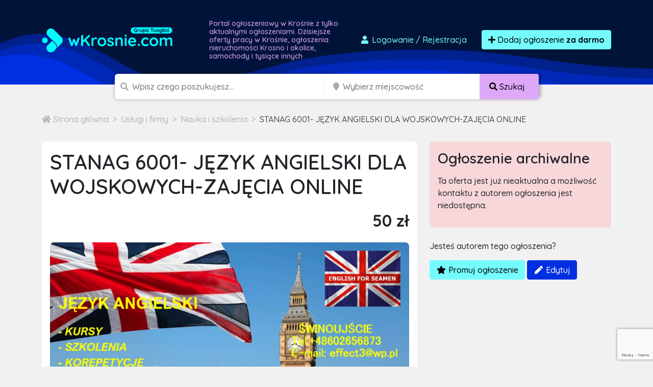

--- FILE ---
content_type: text/html; charset=utf-8
request_url: https://www.google.com/recaptcha/api2/anchor?ar=1&k=6LcGL2waAAAAAFvyq9eZuOpExVXA7oMTBKT3GRF5&co=aHR0cHM6Ly93a3Jvc25pZS5jb206NDQz&hl=en&v=PoyoqOPhxBO7pBk68S4YbpHZ&size=invisible&anchor-ms=20000&execute-ms=30000&cb=8s8nndlybvs3
body_size: 48745
content:
<!DOCTYPE HTML><html dir="ltr" lang="en"><head><meta http-equiv="Content-Type" content="text/html; charset=UTF-8">
<meta http-equiv="X-UA-Compatible" content="IE=edge">
<title>reCAPTCHA</title>
<style type="text/css">
/* cyrillic-ext */
@font-face {
  font-family: 'Roboto';
  font-style: normal;
  font-weight: 400;
  font-stretch: 100%;
  src: url(//fonts.gstatic.com/s/roboto/v48/KFO7CnqEu92Fr1ME7kSn66aGLdTylUAMa3GUBHMdazTgWw.woff2) format('woff2');
  unicode-range: U+0460-052F, U+1C80-1C8A, U+20B4, U+2DE0-2DFF, U+A640-A69F, U+FE2E-FE2F;
}
/* cyrillic */
@font-face {
  font-family: 'Roboto';
  font-style: normal;
  font-weight: 400;
  font-stretch: 100%;
  src: url(//fonts.gstatic.com/s/roboto/v48/KFO7CnqEu92Fr1ME7kSn66aGLdTylUAMa3iUBHMdazTgWw.woff2) format('woff2');
  unicode-range: U+0301, U+0400-045F, U+0490-0491, U+04B0-04B1, U+2116;
}
/* greek-ext */
@font-face {
  font-family: 'Roboto';
  font-style: normal;
  font-weight: 400;
  font-stretch: 100%;
  src: url(//fonts.gstatic.com/s/roboto/v48/KFO7CnqEu92Fr1ME7kSn66aGLdTylUAMa3CUBHMdazTgWw.woff2) format('woff2');
  unicode-range: U+1F00-1FFF;
}
/* greek */
@font-face {
  font-family: 'Roboto';
  font-style: normal;
  font-weight: 400;
  font-stretch: 100%;
  src: url(//fonts.gstatic.com/s/roboto/v48/KFO7CnqEu92Fr1ME7kSn66aGLdTylUAMa3-UBHMdazTgWw.woff2) format('woff2');
  unicode-range: U+0370-0377, U+037A-037F, U+0384-038A, U+038C, U+038E-03A1, U+03A3-03FF;
}
/* math */
@font-face {
  font-family: 'Roboto';
  font-style: normal;
  font-weight: 400;
  font-stretch: 100%;
  src: url(//fonts.gstatic.com/s/roboto/v48/KFO7CnqEu92Fr1ME7kSn66aGLdTylUAMawCUBHMdazTgWw.woff2) format('woff2');
  unicode-range: U+0302-0303, U+0305, U+0307-0308, U+0310, U+0312, U+0315, U+031A, U+0326-0327, U+032C, U+032F-0330, U+0332-0333, U+0338, U+033A, U+0346, U+034D, U+0391-03A1, U+03A3-03A9, U+03B1-03C9, U+03D1, U+03D5-03D6, U+03F0-03F1, U+03F4-03F5, U+2016-2017, U+2034-2038, U+203C, U+2040, U+2043, U+2047, U+2050, U+2057, U+205F, U+2070-2071, U+2074-208E, U+2090-209C, U+20D0-20DC, U+20E1, U+20E5-20EF, U+2100-2112, U+2114-2115, U+2117-2121, U+2123-214F, U+2190, U+2192, U+2194-21AE, U+21B0-21E5, U+21F1-21F2, U+21F4-2211, U+2213-2214, U+2216-22FF, U+2308-230B, U+2310, U+2319, U+231C-2321, U+2336-237A, U+237C, U+2395, U+239B-23B7, U+23D0, U+23DC-23E1, U+2474-2475, U+25AF, U+25B3, U+25B7, U+25BD, U+25C1, U+25CA, U+25CC, U+25FB, U+266D-266F, U+27C0-27FF, U+2900-2AFF, U+2B0E-2B11, U+2B30-2B4C, U+2BFE, U+3030, U+FF5B, U+FF5D, U+1D400-1D7FF, U+1EE00-1EEFF;
}
/* symbols */
@font-face {
  font-family: 'Roboto';
  font-style: normal;
  font-weight: 400;
  font-stretch: 100%;
  src: url(//fonts.gstatic.com/s/roboto/v48/KFO7CnqEu92Fr1ME7kSn66aGLdTylUAMaxKUBHMdazTgWw.woff2) format('woff2');
  unicode-range: U+0001-000C, U+000E-001F, U+007F-009F, U+20DD-20E0, U+20E2-20E4, U+2150-218F, U+2190, U+2192, U+2194-2199, U+21AF, U+21E6-21F0, U+21F3, U+2218-2219, U+2299, U+22C4-22C6, U+2300-243F, U+2440-244A, U+2460-24FF, U+25A0-27BF, U+2800-28FF, U+2921-2922, U+2981, U+29BF, U+29EB, U+2B00-2BFF, U+4DC0-4DFF, U+FFF9-FFFB, U+10140-1018E, U+10190-1019C, U+101A0, U+101D0-101FD, U+102E0-102FB, U+10E60-10E7E, U+1D2C0-1D2D3, U+1D2E0-1D37F, U+1F000-1F0FF, U+1F100-1F1AD, U+1F1E6-1F1FF, U+1F30D-1F30F, U+1F315, U+1F31C, U+1F31E, U+1F320-1F32C, U+1F336, U+1F378, U+1F37D, U+1F382, U+1F393-1F39F, U+1F3A7-1F3A8, U+1F3AC-1F3AF, U+1F3C2, U+1F3C4-1F3C6, U+1F3CA-1F3CE, U+1F3D4-1F3E0, U+1F3ED, U+1F3F1-1F3F3, U+1F3F5-1F3F7, U+1F408, U+1F415, U+1F41F, U+1F426, U+1F43F, U+1F441-1F442, U+1F444, U+1F446-1F449, U+1F44C-1F44E, U+1F453, U+1F46A, U+1F47D, U+1F4A3, U+1F4B0, U+1F4B3, U+1F4B9, U+1F4BB, U+1F4BF, U+1F4C8-1F4CB, U+1F4D6, U+1F4DA, U+1F4DF, U+1F4E3-1F4E6, U+1F4EA-1F4ED, U+1F4F7, U+1F4F9-1F4FB, U+1F4FD-1F4FE, U+1F503, U+1F507-1F50B, U+1F50D, U+1F512-1F513, U+1F53E-1F54A, U+1F54F-1F5FA, U+1F610, U+1F650-1F67F, U+1F687, U+1F68D, U+1F691, U+1F694, U+1F698, U+1F6AD, U+1F6B2, U+1F6B9-1F6BA, U+1F6BC, U+1F6C6-1F6CF, U+1F6D3-1F6D7, U+1F6E0-1F6EA, U+1F6F0-1F6F3, U+1F6F7-1F6FC, U+1F700-1F7FF, U+1F800-1F80B, U+1F810-1F847, U+1F850-1F859, U+1F860-1F887, U+1F890-1F8AD, U+1F8B0-1F8BB, U+1F8C0-1F8C1, U+1F900-1F90B, U+1F93B, U+1F946, U+1F984, U+1F996, U+1F9E9, U+1FA00-1FA6F, U+1FA70-1FA7C, U+1FA80-1FA89, U+1FA8F-1FAC6, U+1FACE-1FADC, U+1FADF-1FAE9, U+1FAF0-1FAF8, U+1FB00-1FBFF;
}
/* vietnamese */
@font-face {
  font-family: 'Roboto';
  font-style: normal;
  font-weight: 400;
  font-stretch: 100%;
  src: url(//fonts.gstatic.com/s/roboto/v48/KFO7CnqEu92Fr1ME7kSn66aGLdTylUAMa3OUBHMdazTgWw.woff2) format('woff2');
  unicode-range: U+0102-0103, U+0110-0111, U+0128-0129, U+0168-0169, U+01A0-01A1, U+01AF-01B0, U+0300-0301, U+0303-0304, U+0308-0309, U+0323, U+0329, U+1EA0-1EF9, U+20AB;
}
/* latin-ext */
@font-face {
  font-family: 'Roboto';
  font-style: normal;
  font-weight: 400;
  font-stretch: 100%;
  src: url(//fonts.gstatic.com/s/roboto/v48/KFO7CnqEu92Fr1ME7kSn66aGLdTylUAMa3KUBHMdazTgWw.woff2) format('woff2');
  unicode-range: U+0100-02BA, U+02BD-02C5, U+02C7-02CC, U+02CE-02D7, U+02DD-02FF, U+0304, U+0308, U+0329, U+1D00-1DBF, U+1E00-1E9F, U+1EF2-1EFF, U+2020, U+20A0-20AB, U+20AD-20C0, U+2113, U+2C60-2C7F, U+A720-A7FF;
}
/* latin */
@font-face {
  font-family: 'Roboto';
  font-style: normal;
  font-weight: 400;
  font-stretch: 100%;
  src: url(//fonts.gstatic.com/s/roboto/v48/KFO7CnqEu92Fr1ME7kSn66aGLdTylUAMa3yUBHMdazQ.woff2) format('woff2');
  unicode-range: U+0000-00FF, U+0131, U+0152-0153, U+02BB-02BC, U+02C6, U+02DA, U+02DC, U+0304, U+0308, U+0329, U+2000-206F, U+20AC, U+2122, U+2191, U+2193, U+2212, U+2215, U+FEFF, U+FFFD;
}
/* cyrillic-ext */
@font-face {
  font-family: 'Roboto';
  font-style: normal;
  font-weight: 500;
  font-stretch: 100%;
  src: url(//fonts.gstatic.com/s/roboto/v48/KFO7CnqEu92Fr1ME7kSn66aGLdTylUAMa3GUBHMdazTgWw.woff2) format('woff2');
  unicode-range: U+0460-052F, U+1C80-1C8A, U+20B4, U+2DE0-2DFF, U+A640-A69F, U+FE2E-FE2F;
}
/* cyrillic */
@font-face {
  font-family: 'Roboto';
  font-style: normal;
  font-weight: 500;
  font-stretch: 100%;
  src: url(//fonts.gstatic.com/s/roboto/v48/KFO7CnqEu92Fr1ME7kSn66aGLdTylUAMa3iUBHMdazTgWw.woff2) format('woff2');
  unicode-range: U+0301, U+0400-045F, U+0490-0491, U+04B0-04B1, U+2116;
}
/* greek-ext */
@font-face {
  font-family: 'Roboto';
  font-style: normal;
  font-weight: 500;
  font-stretch: 100%;
  src: url(//fonts.gstatic.com/s/roboto/v48/KFO7CnqEu92Fr1ME7kSn66aGLdTylUAMa3CUBHMdazTgWw.woff2) format('woff2');
  unicode-range: U+1F00-1FFF;
}
/* greek */
@font-face {
  font-family: 'Roboto';
  font-style: normal;
  font-weight: 500;
  font-stretch: 100%;
  src: url(//fonts.gstatic.com/s/roboto/v48/KFO7CnqEu92Fr1ME7kSn66aGLdTylUAMa3-UBHMdazTgWw.woff2) format('woff2');
  unicode-range: U+0370-0377, U+037A-037F, U+0384-038A, U+038C, U+038E-03A1, U+03A3-03FF;
}
/* math */
@font-face {
  font-family: 'Roboto';
  font-style: normal;
  font-weight: 500;
  font-stretch: 100%;
  src: url(//fonts.gstatic.com/s/roboto/v48/KFO7CnqEu92Fr1ME7kSn66aGLdTylUAMawCUBHMdazTgWw.woff2) format('woff2');
  unicode-range: U+0302-0303, U+0305, U+0307-0308, U+0310, U+0312, U+0315, U+031A, U+0326-0327, U+032C, U+032F-0330, U+0332-0333, U+0338, U+033A, U+0346, U+034D, U+0391-03A1, U+03A3-03A9, U+03B1-03C9, U+03D1, U+03D5-03D6, U+03F0-03F1, U+03F4-03F5, U+2016-2017, U+2034-2038, U+203C, U+2040, U+2043, U+2047, U+2050, U+2057, U+205F, U+2070-2071, U+2074-208E, U+2090-209C, U+20D0-20DC, U+20E1, U+20E5-20EF, U+2100-2112, U+2114-2115, U+2117-2121, U+2123-214F, U+2190, U+2192, U+2194-21AE, U+21B0-21E5, U+21F1-21F2, U+21F4-2211, U+2213-2214, U+2216-22FF, U+2308-230B, U+2310, U+2319, U+231C-2321, U+2336-237A, U+237C, U+2395, U+239B-23B7, U+23D0, U+23DC-23E1, U+2474-2475, U+25AF, U+25B3, U+25B7, U+25BD, U+25C1, U+25CA, U+25CC, U+25FB, U+266D-266F, U+27C0-27FF, U+2900-2AFF, U+2B0E-2B11, U+2B30-2B4C, U+2BFE, U+3030, U+FF5B, U+FF5D, U+1D400-1D7FF, U+1EE00-1EEFF;
}
/* symbols */
@font-face {
  font-family: 'Roboto';
  font-style: normal;
  font-weight: 500;
  font-stretch: 100%;
  src: url(//fonts.gstatic.com/s/roboto/v48/KFO7CnqEu92Fr1ME7kSn66aGLdTylUAMaxKUBHMdazTgWw.woff2) format('woff2');
  unicode-range: U+0001-000C, U+000E-001F, U+007F-009F, U+20DD-20E0, U+20E2-20E4, U+2150-218F, U+2190, U+2192, U+2194-2199, U+21AF, U+21E6-21F0, U+21F3, U+2218-2219, U+2299, U+22C4-22C6, U+2300-243F, U+2440-244A, U+2460-24FF, U+25A0-27BF, U+2800-28FF, U+2921-2922, U+2981, U+29BF, U+29EB, U+2B00-2BFF, U+4DC0-4DFF, U+FFF9-FFFB, U+10140-1018E, U+10190-1019C, U+101A0, U+101D0-101FD, U+102E0-102FB, U+10E60-10E7E, U+1D2C0-1D2D3, U+1D2E0-1D37F, U+1F000-1F0FF, U+1F100-1F1AD, U+1F1E6-1F1FF, U+1F30D-1F30F, U+1F315, U+1F31C, U+1F31E, U+1F320-1F32C, U+1F336, U+1F378, U+1F37D, U+1F382, U+1F393-1F39F, U+1F3A7-1F3A8, U+1F3AC-1F3AF, U+1F3C2, U+1F3C4-1F3C6, U+1F3CA-1F3CE, U+1F3D4-1F3E0, U+1F3ED, U+1F3F1-1F3F3, U+1F3F5-1F3F7, U+1F408, U+1F415, U+1F41F, U+1F426, U+1F43F, U+1F441-1F442, U+1F444, U+1F446-1F449, U+1F44C-1F44E, U+1F453, U+1F46A, U+1F47D, U+1F4A3, U+1F4B0, U+1F4B3, U+1F4B9, U+1F4BB, U+1F4BF, U+1F4C8-1F4CB, U+1F4D6, U+1F4DA, U+1F4DF, U+1F4E3-1F4E6, U+1F4EA-1F4ED, U+1F4F7, U+1F4F9-1F4FB, U+1F4FD-1F4FE, U+1F503, U+1F507-1F50B, U+1F50D, U+1F512-1F513, U+1F53E-1F54A, U+1F54F-1F5FA, U+1F610, U+1F650-1F67F, U+1F687, U+1F68D, U+1F691, U+1F694, U+1F698, U+1F6AD, U+1F6B2, U+1F6B9-1F6BA, U+1F6BC, U+1F6C6-1F6CF, U+1F6D3-1F6D7, U+1F6E0-1F6EA, U+1F6F0-1F6F3, U+1F6F7-1F6FC, U+1F700-1F7FF, U+1F800-1F80B, U+1F810-1F847, U+1F850-1F859, U+1F860-1F887, U+1F890-1F8AD, U+1F8B0-1F8BB, U+1F8C0-1F8C1, U+1F900-1F90B, U+1F93B, U+1F946, U+1F984, U+1F996, U+1F9E9, U+1FA00-1FA6F, U+1FA70-1FA7C, U+1FA80-1FA89, U+1FA8F-1FAC6, U+1FACE-1FADC, U+1FADF-1FAE9, U+1FAF0-1FAF8, U+1FB00-1FBFF;
}
/* vietnamese */
@font-face {
  font-family: 'Roboto';
  font-style: normal;
  font-weight: 500;
  font-stretch: 100%;
  src: url(//fonts.gstatic.com/s/roboto/v48/KFO7CnqEu92Fr1ME7kSn66aGLdTylUAMa3OUBHMdazTgWw.woff2) format('woff2');
  unicode-range: U+0102-0103, U+0110-0111, U+0128-0129, U+0168-0169, U+01A0-01A1, U+01AF-01B0, U+0300-0301, U+0303-0304, U+0308-0309, U+0323, U+0329, U+1EA0-1EF9, U+20AB;
}
/* latin-ext */
@font-face {
  font-family: 'Roboto';
  font-style: normal;
  font-weight: 500;
  font-stretch: 100%;
  src: url(//fonts.gstatic.com/s/roboto/v48/KFO7CnqEu92Fr1ME7kSn66aGLdTylUAMa3KUBHMdazTgWw.woff2) format('woff2');
  unicode-range: U+0100-02BA, U+02BD-02C5, U+02C7-02CC, U+02CE-02D7, U+02DD-02FF, U+0304, U+0308, U+0329, U+1D00-1DBF, U+1E00-1E9F, U+1EF2-1EFF, U+2020, U+20A0-20AB, U+20AD-20C0, U+2113, U+2C60-2C7F, U+A720-A7FF;
}
/* latin */
@font-face {
  font-family: 'Roboto';
  font-style: normal;
  font-weight: 500;
  font-stretch: 100%;
  src: url(//fonts.gstatic.com/s/roboto/v48/KFO7CnqEu92Fr1ME7kSn66aGLdTylUAMa3yUBHMdazQ.woff2) format('woff2');
  unicode-range: U+0000-00FF, U+0131, U+0152-0153, U+02BB-02BC, U+02C6, U+02DA, U+02DC, U+0304, U+0308, U+0329, U+2000-206F, U+20AC, U+2122, U+2191, U+2193, U+2212, U+2215, U+FEFF, U+FFFD;
}
/* cyrillic-ext */
@font-face {
  font-family: 'Roboto';
  font-style: normal;
  font-weight: 900;
  font-stretch: 100%;
  src: url(//fonts.gstatic.com/s/roboto/v48/KFO7CnqEu92Fr1ME7kSn66aGLdTylUAMa3GUBHMdazTgWw.woff2) format('woff2');
  unicode-range: U+0460-052F, U+1C80-1C8A, U+20B4, U+2DE0-2DFF, U+A640-A69F, U+FE2E-FE2F;
}
/* cyrillic */
@font-face {
  font-family: 'Roboto';
  font-style: normal;
  font-weight: 900;
  font-stretch: 100%;
  src: url(//fonts.gstatic.com/s/roboto/v48/KFO7CnqEu92Fr1ME7kSn66aGLdTylUAMa3iUBHMdazTgWw.woff2) format('woff2');
  unicode-range: U+0301, U+0400-045F, U+0490-0491, U+04B0-04B1, U+2116;
}
/* greek-ext */
@font-face {
  font-family: 'Roboto';
  font-style: normal;
  font-weight: 900;
  font-stretch: 100%;
  src: url(//fonts.gstatic.com/s/roboto/v48/KFO7CnqEu92Fr1ME7kSn66aGLdTylUAMa3CUBHMdazTgWw.woff2) format('woff2');
  unicode-range: U+1F00-1FFF;
}
/* greek */
@font-face {
  font-family: 'Roboto';
  font-style: normal;
  font-weight: 900;
  font-stretch: 100%;
  src: url(//fonts.gstatic.com/s/roboto/v48/KFO7CnqEu92Fr1ME7kSn66aGLdTylUAMa3-UBHMdazTgWw.woff2) format('woff2');
  unicode-range: U+0370-0377, U+037A-037F, U+0384-038A, U+038C, U+038E-03A1, U+03A3-03FF;
}
/* math */
@font-face {
  font-family: 'Roboto';
  font-style: normal;
  font-weight: 900;
  font-stretch: 100%;
  src: url(//fonts.gstatic.com/s/roboto/v48/KFO7CnqEu92Fr1ME7kSn66aGLdTylUAMawCUBHMdazTgWw.woff2) format('woff2');
  unicode-range: U+0302-0303, U+0305, U+0307-0308, U+0310, U+0312, U+0315, U+031A, U+0326-0327, U+032C, U+032F-0330, U+0332-0333, U+0338, U+033A, U+0346, U+034D, U+0391-03A1, U+03A3-03A9, U+03B1-03C9, U+03D1, U+03D5-03D6, U+03F0-03F1, U+03F4-03F5, U+2016-2017, U+2034-2038, U+203C, U+2040, U+2043, U+2047, U+2050, U+2057, U+205F, U+2070-2071, U+2074-208E, U+2090-209C, U+20D0-20DC, U+20E1, U+20E5-20EF, U+2100-2112, U+2114-2115, U+2117-2121, U+2123-214F, U+2190, U+2192, U+2194-21AE, U+21B0-21E5, U+21F1-21F2, U+21F4-2211, U+2213-2214, U+2216-22FF, U+2308-230B, U+2310, U+2319, U+231C-2321, U+2336-237A, U+237C, U+2395, U+239B-23B7, U+23D0, U+23DC-23E1, U+2474-2475, U+25AF, U+25B3, U+25B7, U+25BD, U+25C1, U+25CA, U+25CC, U+25FB, U+266D-266F, U+27C0-27FF, U+2900-2AFF, U+2B0E-2B11, U+2B30-2B4C, U+2BFE, U+3030, U+FF5B, U+FF5D, U+1D400-1D7FF, U+1EE00-1EEFF;
}
/* symbols */
@font-face {
  font-family: 'Roboto';
  font-style: normal;
  font-weight: 900;
  font-stretch: 100%;
  src: url(//fonts.gstatic.com/s/roboto/v48/KFO7CnqEu92Fr1ME7kSn66aGLdTylUAMaxKUBHMdazTgWw.woff2) format('woff2');
  unicode-range: U+0001-000C, U+000E-001F, U+007F-009F, U+20DD-20E0, U+20E2-20E4, U+2150-218F, U+2190, U+2192, U+2194-2199, U+21AF, U+21E6-21F0, U+21F3, U+2218-2219, U+2299, U+22C4-22C6, U+2300-243F, U+2440-244A, U+2460-24FF, U+25A0-27BF, U+2800-28FF, U+2921-2922, U+2981, U+29BF, U+29EB, U+2B00-2BFF, U+4DC0-4DFF, U+FFF9-FFFB, U+10140-1018E, U+10190-1019C, U+101A0, U+101D0-101FD, U+102E0-102FB, U+10E60-10E7E, U+1D2C0-1D2D3, U+1D2E0-1D37F, U+1F000-1F0FF, U+1F100-1F1AD, U+1F1E6-1F1FF, U+1F30D-1F30F, U+1F315, U+1F31C, U+1F31E, U+1F320-1F32C, U+1F336, U+1F378, U+1F37D, U+1F382, U+1F393-1F39F, U+1F3A7-1F3A8, U+1F3AC-1F3AF, U+1F3C2, U+1F3C4-1F3C6, U+1F3CA-1F3CE, U+1F3D4-1F3E0, U+1F3ED, U+1F3F1-1F3F3, U+1F3F5-1F3F7, U+1F408, U+1F415, U+1F41F, U+1F426, U+1F43F, U+1F441-1F442, U+1F444, U+1F446-1F449, U+1F44C-1F44E, U+1F453, U+1F46A, U+1F47D, U+1F4A3, U+1F4B0, U+1F4B3, U+1F4B9, U+1F4BB, U+1F4BF, U+1F4C8-1F4CB, U+1F4D6, U+1F4DA, U+1F4DF, U+1F4E3-1F4E6, U+1F4EA-1F4ED, U+1F4F7, U+1F4F9-1F4FB, U+1F4FD-1F4FE, U+1F503, U+1F507-1F50B, U+1F50D, U+1F512-1F513, U+1F53E-1F54A, U+1F54F-1F5FA, U+1F610, U+1F650-1F67F, U+1F687, U+1F68D, U+1F691, U+1F694, U+1F698, U+1F6AD, U+1F6B2, U+1F6B9-1F6BA, U+1F6BC, U+1F6C6-1F6CF, U+1F6D3-1F6D7, U+1F6E0-1F6EA, U+1F6F0-1F6F3, U+1F6F7-1F6FC, U+1F700-1F7FF, U+1F800-1F80B, U+1F810-1F847, U+1F850-1F859, U+1F860-1F887, U+1F890-1F8AD, U+1F8B0-1F8BB, U+1F8C0-1F8C1, U+1F900-1F90B, U+1F93B, U+1F946, U+1F984, U+1F996, U+1F9E9, U+1FA00-1FA6F, U+1FA70-1FA7C, U+1FA80-1FA89, U+1FA8F-1FAC6, U+1FACE-1FADC, U+1FADF-1FAE9, U+1FAF0-1FAF8, U+1FB00-1FBFF;
}
/* vietnamese */
@font-face {
  font-family: 'Roboto';
  font-style: normal;
  font-weight: 900;
  font-stretch: 100%;
  src: url(//fonts.gstatic.com/s/roboto/v48/KFO7CnqEu92Fr1ME7kSn66aGLdTylUAMa3OUBHMdazTgWw.woff2) format('woff2');
  unicode-range: U+0102-0103, U+0110-0111, U+0128-0129, U+0168-0169, U+01A0-01A1, U+01AF-01B0, U+0300-0301, U+0303-0304, U+0308-0309, U+0323, U+0329, U+1EA0-1EF9, U+20AB;
}
/* latin-ext */
@font-face {
  font-family: 'Roboto';
  font-style: normal;
  font-weight: 900;
  font-stretch: 100%;
  src: url(//fonts.gstatic.com/s/roboto/v48/KFO7CnqEu92Fr1ME7kSn66aGLdTylUAMa3KUBHMdazTgWw.woff2) format('woff2');
  unicode-range: U+0100-02BA, U+02BD-02C5, U+02C7-02CC, U+02CE-02D7, U+02DD-02FF, U+0304, U+0308, U+0329, U+1D00-1DBF, U+1E00-1E9F, U+1EF2-1EFF, U+2020, U+20A0-20AB, U+20AD-20C0, U+2113, U+2C60-2C7F, U+A720-A7FF;
}
/* latin */
@font-face {
  font-family: 'Roboto';
  font-style: normal;
  font-weight: 900;
  font-stretch: 100%;
  src: url(//fonts.gstatic.com/s/roboto/v48/KFO7CnqEu92Fr1ME7kSn66aGLdTylUAMa3yUBHMdazQ.woff2) format('woff2');
  unicode-range: U+0000-00FF, U+0131, U+0152-0153, U+02BB-02BC, U+02C6, U+02DA, U+02DC, U+0304, U+0308, U+0329, U+2000-206F, U+20AC, U+2122, U+2191, U+2193, U+2212, U+2215, U+FEFF, U+FFFD;
}

</style>
<link rel="stylesheet" type="text/css" href="https://www.gstatic.com/recaptcha/releases/PoyoqOPhxBO7pBk68S4YbpHZ/styles__ltr.css">
<script nonce="YI56HPb3w6ZLKOK39c5B9w" type="text/javascript">window['__recaptcha_api'] = 'https://www.google.com/recaptcha/api2/';</script>
<script type="text/javascript" src="https://www.gstatic.com/recaptcha/releases/PoyoqOPhxBO7pBk68S4YbpHZ/recaptcha__en.js" nonce="YI56HPb3w6ZLKOK39c5B9w">
      
    </script></head>
<body><div id="rc-anchor-alert" class="rc-anchor-alert"></div>
<input type="hidden" id="recaptcha-token" value="[base64]">
<script type="text/javascript" nonce="YI56HPb3w6ZLKOK39c5B9w">
      recaptcha.anchor.Main.init("[\x22ainput\x22,[\x22bgdata\x22,\x22\x22,\[base64]/[base64]/[base64]/[base64]/[base64]/[base64]/KGcoTywyNTMsTy5PKSxVRyhPLEMpKTpnKE8sMjUzLEMpLE8pKSxsKSksTykpfSxieT1mdW5jdGlvbihDLE8sdSxsKXtmb3IobD0odT1SKEMpLDApO08+MDtPLS0pbD1sPDw4fFooQyk7ZyhDLHUsbCl9LFVHPWZ1bmN0aW9uKEMsTyl7Qy5pLmxlbmd0aD4xMDQ/[base64]/[base64]/[base64]/[base64]/[base64]/[base64]/[base64]\\u003d\x22,\[base64]\x22,\[base64]/w5s6w7Q6FTXCrBfDg1Mjw5HCuTBCC8O+wpEgwp5ZGMKbw6zCnsOyPsK9wojDkg3CmgnCjDbDlsKEKyUuwqxbWXIwwoTDono9GBvCk8KJO8KXNULDrMOER8OPQsKmQ3zDhiXCrMOxTUsmQsOQc8KRwo3Dm3/Ds2YdwqrDhMO7R8Ohw53Ci2PDicODw6/DrsKALsOXwoHDoRRtw6pyI8Kew7PDmXdJWW3DiDR3w6/CjsKqfMO1w5zDp8KACMK0w5lxTMOhXcKQIcK7K3wgwplEwpt+woR2wqPDhmRGwrZRQVzChEwzwo3DoMOUGScff3FVSSLDhMOPwpnDoj5Kw6kgHytjAnBHwpk9W2UCIU06Gk/ChA95w6nDpw7CjcKrw53CnHx7LkYCwpDDiHPCpMOrw6Z4w6xdw7XDscKwwoMvcgLCh8K3wq4lwoRnwp/Cs8KGw4rDjlVXezJgw6xVKGAhVBXDtcKuwrt+YXdGRGM/wq3Cn3TDt2zDkwrCuC/DicKNXjosw4vDug15w5XCi8OIMw/Dm8OHesKLwpJnf8Kiw7RFOh7DsH7DonzDlEpWwplhw7cadcKxw6kdwpBBIhdIw7XCpgzDuEU/[base64]/DgX3CkcK3eEY/GAbDjcK9F8OIwqbDl8KSZCjCtwXDsX9Ww7LChsOCw4wXwrPCm1TDq3LDpQ9ZR3IcE8KecsO1VsOnw5wOwrEJEyDDrGcUw5dvB2jDmsO9wpRMbMK3woc6Y1tGwrtFw4Y6RcOGfRjDoFUsfMOBPhAZZsKwwqgcw7jDksOCWxLDmxzDkTTClcO5MzTChMOuw6vDhG/CnsOjwrrDmwtYw7PCvMOmMTpywqI8w6grHR/DhmZLMcO+wqh8wp/DtQV1woNhacORQMKUwoLCkcKRwoLCqWsswqNRwrvCgMONwpzDrW7DpsOmCMKlwpvCsTJCLmciHgLCjMOywqxDw7t3wpATM8KFCMKGwqDDmiDCvT0lwql9BGfDisKkwokfWmxNLcKzwoUYQcORZU5gw44Mw5JzIAvCmsOjw6rCm8OGaid0w7DDs8KwwqTDu1PDnE/DmV3ClMOhw6tqw4QUw6HDgybCgmMhw68CZgLDvcKZGEfDncKFPDnCgcKUbsKifDrDi8KEw4PCrmw/A8OUw7HCsS9qw6p3wojDpjcXw7woYCl+WcO2wpNSw4Yfw4kbSW9nw5cGwqwTYU4KAcOSwrfDhH5Iw61RV1IBdS7DicKbw6JiU8OrH8KkBMO3HcKQwpfDmConw5/[base64]/Co3lyXkIsdcKNDllOB27DjVnDrMOIwr7Dk8KFDUPCvhLCpgMTDAjCssOwwqprw7cDw61Ew6pVfkXCp3bDiMOFfMOSIsKAdDQkwr/[base64]/wrXDhMOowrpCw4QXw6wXwrDDg8KcY8OVOsOGwoRAwozCnX7CsMO/[base64]/DisObw7csJsKKaVLDoAHCmjvCqcKbwpnDtl/[base64]/DvsKBwppSwoF+CyHDihUXwrrCgMK2w71FXsK6RADDuC3DocKlw60fbsOtwrtpHMOEw7fCu8Kyw4HDnMKsw4dwwpMyVcOzw4sPwqDClmZuJ8O7w5bCtAt+wozCp8OVLglDw5Nlwr/Co8OywqgSI8KNwrMfwqfCsMOfC8KYAMORw7s7OzLCqMOdw7pgeDXDglbCrz8yw6nCrU0XwrnCrMO2E8KhPzpbwqLDg8K1Bm/CsMO9OnnCkRLCsRfDpj93W8OfA8OAZcObw5I4w7AQwqPCncOPwpfCuDnCp8Kxw6U1w73CnALDkVpyaB0qNmfCmcKtwrFfJcKgwoR/wpYlwrokSsK/w6/[base64]/CjyU7w4zDkMKxdcOCw41dTsO+L8OmwrgKw6HDo8Kmw7bCli7DmwjCsBrDulDDg8KaXEjDssOCw51ETWrDrD7CqE3Di2nDrQACwofCuMKZAn8YwoI4wovCksOLwpkPJcKvd8Ktw54+wqNSRcK2w4/[base64]/[base64]/TMOzw6A5w5l0asKFPCALwowgEk7Cm8K8w7d6QsODwojDkh0eLMOdw67DuMOvw5zCmXc+VcOMOsOdwpZhJkIxwoAuwqLDoMO1wrk+Dn7Dng/DncObw69xwrEBwr7Dtw4LHMOvMkhewoHCnwnDgcKqwrQRw6XCiMOtfxxfVMKfwojDvMKYZcO7wqFlw58iw6RpL8O0w4HCpMORw4bCssORwqNqIsOfLkHCnAc3wo8kw7QXWcKmLHxeAiHCmsKsYx1+NWdawo4NwpnCpiXCl0FbwrUyHcOARsOgwr9/ZcOkPF8Dwr3ChsKlW8ORwoHDhj5qQsKZw6DCiMOSUDTDtMOeR8Oaw47DvsKdCsO3cMOUwqfDkVMDwpEFwp3Dhzx3esKxFA1Iw5fDqQjCncOEJsKIB8OmwozClsO7RcO0wofDhsOBw5J9J1BWwoXCiMK5wrd5WsOuKsKgwo9KJ8KXwqdrw4zCgcOCRcO0w6XDqMK2LH/DgwHDtcOSw4fCsMKvWA9+N8OlacOlwrEHwq8/[base64]/Dk8KCwqHCj8KWw6I2KsK0wqdjwpzCi8OUE11WwoPDtMKjwrTDuMKMScKzw4MqBGhcw70TwqFwIFVww6R4N8KDwr5TDR3DvCNFRWLDnMKxw4jDhMOJwphPLh/CgQrCq2PDlcOdMnLCowHCo8KHw5puwqrDjsKscsKcwo0ZNwtCwqXDusKrVh5vDcOaX8OLeGnCqcODw4d9HcOTGjwuw4zCosK2ZcKFw5/ChW3Cil0maAUJWgnDsMKvwofCsEE1JsOPB8OXw6LDjsKBKcOMw7wICMO0wpwdwq1Fw6rCosKKJsKkwpfDhMOsFcO5w5PDm8OQw7vDsQnDkw5lw4tmAMKtwr/[base64]/DkgR4woZzQyLCpVcrwoXDhQkowprCv8OYw4bCrDbDsMKTw4MAwovCicOIw6oHwpF/[base64]/Cm0rDtnEmwqPDm1osw6INBnPCog7DiMObGMKYRzApJMKKPsOCbn7DrCHDusOUUgnCrsOgwozCiH4SRsOfNsOdw4ggJMO2w63CrE4ow4zClcKdNTHDqk/CocKFw4rCjSLDplp/X8KcPH3CkXLDpMKJw6gcXsObZRMHVsKHw5vCqC7DpcK6PsOaw6XDkcK/[base64]/JcOXC8KFAVs/UDrCqn0ww4jDhsOzwpPCqcKaw4HDu8K1wqQ7wozCsk4OwqdmNRNSYcKDw7fDhy7CqCvCq2tDw7LCjMO3LWHCoANpdgrCsHXCvhUIwqtFw6jDuMKmw4HDnnjDnMKNw5LCtcOvw5pCB8O3A8O4Fj5+K2ReScKkw7tHwp5lw5sHw6I1wrBWw7wtw5DDscOcHQpTwp91a1/[base64]/cMKjLsKsSsK2SE1xN8O4LlcyH0vCmznDnAV0acODwrrDtsOWw4IeDDbDrF86wqLDsAvCgBp9wpHDgMOAPGDDnwnCjMOGN2HDunfCr8O1OMOiGMKow5PDqMK2wq0bw4/DtsONfCzCmj7Co0PDjhFJw73Ch1clEi8sJcO1OsKHwp/DjcKsJMOswqkSAcOywrXDvsKJw5LDpMK5wpXCgDDCnRjCnEl7enzDvzXCvCjCm8OnCcKIUkkHAWHChsKSHWvDs8Kkw5HDncO5OxAewpXDqj7DpcKbw5pHwoVpDsKBasOnMsKaMHTDuUvDpcKpZkB8wrR/w6Fpw4bCuGsEPUIXLMKow4ocYD/[base64]/w6gLwrvCmcOBLMOOwoNaI1Jsw4zDjl7CjsK/UFhqwqfCg0UVM8KEOicABjZLL8ObwpLDqcKNOcKkwqbDgFvDpyrCuTQHw5/CrGbDrV3Dv8KUVEI/wo3DhwTDmQTCnMK8T3YVTsKqw655BhvDtMKAw4rCmMOQW8KywptwQik+QQLChjnCgMOGGcKWfUzDrnBLXMKlwpUtw45Gwr7CmMOHwrPCgMKQLcO9fxvDm8OjwpLCqXNgwqxyasKww6B3fMOXKBTDln7CoCUpU8OmRGzDocKYwrjCgz7Dv2DCi8KyWkdrwr/CsgLCqXXChDAvLMKgAsOafEbDpcKow73DvcKDIBHDgnNrM8OjLcOnwrJyw7zCscOUEcKtw4rClnDCnl7CtjI8bsKzDzVyw5XChiBXTsOlw6fCunfDrGYww6ltwoUXDEnCtGDCukrDvCvDkkbDqR3CkMOvwoAxw55DwpzCojlYwr11wpDCmF/ClcK2w77DmMOHYMOTwr9BBRs0wp7CgcOEwpsZwo7CtsOVMXDDrijDhxbCmsK/[base64]/Ckm8cw58awqlCw6bDrhdUScKzw4fDq8KsbFkSTMKrw55+w4LCoV4iwrbDtsOywqTDnsKbw4TCvcOxNMKlwrhZwr4SwqUaw5XCii8Iw67CiADDvGDDjgpxScOhwpAHw7AeFsOkwqLDvMKZAC/CuHxzaSzDr8OrGsKaw4XDsjLDlVcsV8KZw7Fbw5xcHToZw73Cm8OMYcOoTMKpwoRcwp/DnEvDhMKLHTDDoSLCqsO9w4ZpIRTCgUx4wqs8w6V1HlvDrMKsw5BDKHrCvMKLVg7DvgYLwrLCojbCqx/DvDd7wpDCvQbCvwNtPztiw4TCn3zDhMKfJ1A0TsONK2DCi8OZw6/DphrCi8KFZ0l0wrFAwolqDiPCvAjCiMO7w5ckw7DCqDXDtS5CwpfDli94Em4ewoUswpXDt8K3w6Ymw4JiO8OTd3RCIxFYZ3bCqsK2w7EQwpZmw43DlsO2PcK5csKRGVnCjkfDk8OPbCsEFUJww7RfG2XCicKHXcKzwqvCun/Cu8K+wrPDjsKlwqnDsxDCp8KrW1PDh8Kgwr/[base64]/[base64]/w7jDuFRswoM3QWfCq8OiwpHCgg/CmwvDpz8DwqjDvsKow4Z7w55gbVbCjcKuw7TDncOQd8OZJsOxwoBKwpIUNxnDgMKlwqXClGo2dWzCrMOEfMKqw6cKw7/DukZfTsKNYcKwY0vCmF8CC0PDnVPDpcOkw4EcZMK7WcKiw4B8OMK7IsKnw4fCmGLDn8ORw5V2asOFVCkpBcOBw6PCn8OPw7XChFBow4U4wojDmnZdLy4vwpTCmj7DlAwjahpZP0gtwqXDlTJkUil2V8O7w4Mywr/DlsKJGMOdw6JeZcKOTcK+WFktw7fDpVzCqcO9wpTCgSrCvXPDlm0mOT9wfhYxCsKVwrRGw4xBE2ZSw6LDuGUcw5HCg1k0w5MBKRXCrm4nwprCrMOgw7kfM1/CmzjDpsKlTsO0wrfCmThlYcOmwr3DqMO0Pmo8w4/CmMOeUMOowo/DlyPDvQ06U8K+w6bDucOHRcKywoN+w6AUDFXCqMKTPwVkNx/CgwbDj8KIw5HCt8Oaw6rCqsONYcKbwq7DswXDghbCmmcfwqrDtsKsQ8K1PMKtHVkmwpA3wrUsaT/DnR95w7rCiCfCtWtawr3DrzfDiVlqw6DDjV0iw64OwrTDhD7CqDYTw5HCg0NDFS1qIEbClRo1ScK5WUfCusOIfcO+wqRkK8KPwoLCrsOkw4rClUjCm3Y3IiU1K24Dw5/DoCcbdw/[base64]/CncKWw57Csj3ClzvCv3vCu1HCuhohWsOLAgRLJsKBwrjDgCwkw7TClQnDs8KpIsKQB2DDvcOqw4nCgiPDtDghw7PClAEvUkhKw797HMO1AcK2w6vCnT7Csk/CtsKPdMKbFCx8ZTAtwrjDhMK1w6zCi0NhWSTDugBiIsO/[base64]/wrkcPQ3CpsO9w6slwr5+wr5CahDDjMKTMgEKIx3CksKbOcOIwqDCk8ObXcKew6IYNsOkwogIwr/Cs8KQfGZnwo08w51AwpM/w4nDnMKEesKWwox2ezXCtk8pw41RXTECw7cHw6PDr8OrwpbDo8KZwqYjwodCHn3DvMKUwq/DmFvCgMK5RsOUw7/CvcKHCMKWUMOEdi3Ds8KfW3rDhcKBAcOGdEvCmMOiLcOswopUVcKHw4bCuVBQwrY/[base64]/fMOsdMKMTcKpGG8IwrvCkcKpBQTCh0HDjsKbd2UDUBYADUXCpMOeOsKBw7dMF8K1w6pHA3DClmfCtX7CrVXCn8OLWDzDksOEO8KBw4Eob8O3OlfCmMKUNy0bcMKiNwBEw5B0esKdfjfDssOcwrHClD9gXsOVez8+wqw/wqrCjsOEKMKhWcKRw4h8wpXDpsK3w47Dl1gdKsOYwqodwr/DgBsIw7XDiHjClsKCwodqwp3DgVTDqStMw7BMYsKVwqrCt3HDmsKGwrTDl8OfwqhOLcOsw5QmO8OnDcKxZsKswrDDrnZqw7deV0ElK1c3UCrDnsK+KQ7DicO0ZcOLw7PCgh7Dj8KIfgssAMOmXR4uTcOZNAzDtAQvH8KQw7/[base64]/CvQIPWMKzwq5vMxXCrMO2wqTDmwDCu8OYw6/DvWcoXQPDujrCgcO1wptywpLCp3low6/DhnF+wpvDnWwdbsKBb8K8fcKBwoJdwqrDpcOBdiXDghvDo23CiVLDvx/ChkjCgFTCq8OvIcORC8KgAsOdBn7CuiJ0wrjCnzd0EmBCHQ7Dsj7CjUTCgMK5cmxUw6RswphVw7XDiMO7XBkewqzCpMK6wpzDlcKUwqnDlcOPf1rDgCARC8KywqXDh28wwp1BQ1DCrhZLw7nCoMKIYyfDu8KjfsKCw6zDtxFJEsO/wqfDoxR+McOew45ZwpcSw4HDu1PDmh0CO8Okw4h7w4YDw64rQMOtXDjDhcKQw6MfWMKyVcKPK3XCq8KZKz1+w64lw43CgcKeQnPCjMOJRMK3dcKpeMOuecKxLsKfwoDCmRdAw4t/[base64]/[base64]/CtcOzw6RawoxtwrVGUTjCgMOkwq7DpMKow4fCr3LDmcKZw7cQZiwKw4V7w68+FF/CosO+wqoiw4tiGi7Dh8KdV8KjVFQcwoR2HRDClsKtwofCvcOaei3Dgh7CmMOTJ8ObJcKwwpHDncKxHR9/wrPCm8OIF8KnEWjDuUTCpMKMw6RUNDDDmwvCmsKvwprDn1d8dcOJw51fwrsjwr5QbBIUf0wUwpHCqUUKEMOWwosYwqo7wrDCqMKlworCsigKw48Qw4ECMld5wowBwr8iwrHDgC89w4PCq8OMw712WMOLf8OIw5E2wp/CtkHDscOKwqzCucK7w6s1PMOiwr0jWMOiwoTDpsKLwpRzZMKSwq1Rwp/[base64]/DhsOxAsKBw5wzw5rCg2HCssO3DGbCssOgw4rCtloow5ppwq/Cp2HDoMOkwqxDwowLFwrDhhDDiMKqw5Ucw4vDhsKxwqPCi8KDEwU6woPDhRxtFGrCoMK1CsOZPcK1w6dvR8KgecKIwqAPPGl/[base64]/DqcOcCkgbwonCmMK2ZsKHwpJ5U1N1w7EywrvCkVsAwojCog8bYXjDlzTChznDo8KxBcO+wrc5aGLCqUHDqCbCminCul0awokWw71Tw67DkyjDiB7DqsOJZTDDkWzCqMKvfMKgKCIJHWjCmCoAw5TCtMOnw4bCqsO9w6fDs2bCvzHDqVLCkWTDhMOKZ8KMwo03wrB/R3p2wq3DlVdAw6FyG1l5wpFKBMKMCTPCoEp9wp4rZcK3d8KswqUGw77DoMO2W8OvLsObM0g1w6vDqsKAR1xlZMKdwqoWw7vDrzXDs1rDscKDw5ILeR09VnQwwqtpw5I/w5tSw79Tb34PO2HCgAQ8wo9VwolqwqDClsOZw7fDjxvCpcKnHgrDiC/Dk8K2wodowoEzQDLDmcKNGQAmfkx/UzHDhERhwrfDj8ODGcKAVsK5HBcsw4EGwoTDr8OcwpF6TcOVw5ByIcOHw7c4w7MRLB8qw4rDn8OgwpzDp8KFJcOcwoobwoXDnMKtwpVfw5lGwrPCsFcAMgfDjsKFV8K6w4ZNUcOuVMKtQyDDhMOuKEghwovDjsO3ZsKnMmbDjwnCpcKwSsK/QMOQW8OuwpsHw7LDlRF7w5Q7WsOUw5jDgcO+UDA6w5LCqsOIacOUXWw9wr43bMKdwrJuGcK9EsOrwo0Vw7rChlQzAMK3FMKKNXnDisO+C8OSw6bDsRcNM2BnHUUqXhYzw7/Djih+asOqw67DlcOMw5TDhMO9TcOZwqvDpcOGw5/[base64]/DpGdTwrx4w5IrZGZHw657PcOMdcK6ACofCEBbw5bDusKkSHfDgz0FSQrCoHd6WMKpCsKAw4hpXl1zw7cCw5rCmyfCq8K4wrZXYH/CncOTeVjCuCknw7Z3FBtIBiNewq7Cm8OYw7nCh8Knw5XDiV7CuQVhM8OBwrdoYMKQNmPCn2twwoLCrMKaw5/DnMOOw4LDkRbCkDnDm8OtwrcLwprCusObUkRKTsKmw67DinLChnzCrUPClMKYZE9wJFJdWwluwqEXwp10w7rCp8O1wpM0woHDsHTDlnLDmQdrNcKKDkNZGcK0OsKLwqHDgMKBS2lUw5zDp8K1wogYw4zDkcK3ElXDlMOBMyXCmVliwrxUT8OwJ0h9wqUmwrEHw63DtR/CnhtVw63Dr8Kow5hLWMOAw43Dn8KYwrjDsnTCrT13CRTCpsO/[base64]/cR4oc8K5wp8aZFFUWGbDqsOww48WwpLDgQbDnVcXcHwgw5xGwqjCsMKnwqwbwrDCmwrChMO4LsOew5TDmMOEXgrDvyLDo8Oww68gbRc6w40uwrppw6bCkWfDkg8CD8OlXTB4wqrChxbCvsOnNMKGCsO7PMKWw4/Cr8K6wqd9VRV6w4jDhsOCw4LDvcKAw44ETMKRXcOfw550wq3Dsn/Co8K3w4PCm1LDjAt4PyvDtMKOw5wnw4vDmGDCrsOYfsKvP8Oow6DDl8OPw7VXwrnChBbCmMK2w7jCjkjCuMOiBcK/JsKzX0vCiMKYWcOvMFZ7w7BYwr/DvQ7DlcO6wrQVwqcXXmpXwrvDpMOywr/Dn8O3woPDmMKOw6w7wrVqD8KKQsOlw7jCt8O9w5nCkMKOw40vw5XDjSV+aGsNfMOgw787w6zCmGjCqBTDhsKBwpbDlyzCjMO/[base64]/[base64]/wo8Vw5bDjcOgXMOeJ0LDqMKuQMKgVcK4w5nDlMKsEjJYdMO5w6HCllLCsVQiwrIwasK8wq/CjMOAAhcKM8KCw7jDqy0SR8K2w6PCpl3DvcO/[base64]/DnsKCw7vDk3oME8OKQWDDiF0/w7TCiENuw59uE0XCt1HCtmzCosOeVcKGVsOfdMOkNhFRXlsNwphFAcKlw5XCrFgEw7UewpHDg8OJXMOGw4BLw5vCgAvCkC9AAgzDtFvCoBI/w7E4wrJWTTrDnsO/w5fDksKLw4kVw5bCocORw7hlwrw/[base64]/CsBAcw4RwwoPDjsObTE0vw7AfeMKZwojCpsK0w5HCisOxw5nDlsOzAMONwoEYwrLCr2zDp8KlcsOaecOCS0TDuxBWw6c8RcOaw6vDjFBGw6EyQ8K9SzrDg8Oyw5xvwpXCnXImw4TCplFYw7vDr3glwoMzw6o/GzDCrsOEL8Kyw74qw7XDqMO/w4DCqTbDs8KLUcOcw4zDisKgBcKlwrTCnWTDisOqC0TDhFw8Z8O3w5zCq8O5c0h1w7scwpAiA2EqQsOQwpPDrcKPwq3CunTCgcOAwokQOTfCqsOpZcKbwpjCvg05wpvCpMOVwq0qAsOhwqRKccKBPXnCoMOnPx/DrE/CjXPDsyLDi8Oiw5AZwrTCtgxuFWFNw7HDjBDCkBBkC001JMO3f8KMR3XDmMOKFFMwTRfDnm/DmMOow7gJwpPDlcK3wp8ew7o6w47CoF/DqMOdewfCiF/CsTQgw4vDt8ODw71BS8O+w77DnAFhw7/ChsOUw4Isw43CrTw3H8OMQS3DnMKyOMOzw5IEw4MVNGXDusOUIyDDsFFAwoxtVMOHwrjCoAHCkcKyw4dxwqLDq0dowr16wqzDohXDhAHDl8KNwrzCt3/DpcKowp7CtMO1woMbw43Dkw1XWl9GwrttZsKhZsK/F8OKwrBibS/Cp2XDhC/Dt8OPAB/[base64]/CmcKuZcOCwpZiw5g6RMKvMA3CrsKTT8OobC/Dv3sXLm1sZ3HDmU57MnjDtsOhKFE+w7tOwrkWXWAyA8Oywq7CjWXCpMOSXDPCoMKuE1UYwqNJwr9IacK2bsOMwoYfwp7CrMOGw5kEwq1zwrI0KALDhlrCg8KkGmd2w7jCrRLCgsK8wpMOC8OEw4nCuWYWesKbBFTCqcOFcMOfw7o/[base64]/[base64]/DpGFTaMKBD3HCrzbDlMK+c8OdAx3DjcOnM8K/F8Kkw4LDiCMxPy7DmE8Qwr5dwqnDo8OTQMKXU8KxGsOew77DtcOTwox0w49Rw7DDgHbCnzAvVHE/[base64]/DggHCrX4Dw4PChGvDusO3fsORRMOlwqLDvBjDp8OJPsOXCWh1w7DCrHfDh8Kdw6nDvcKHZMKQwqrCuldsL8Kxw7/CoMKfDsOfw5fCl8OlOsOTwoREwq0kaioYAMOKXMKpw4Mrw5gRwrZbYmlnJ2TDtT7DusKawosww4kCwoHDol9uLGrDlV8sP8OODFl1BsKeO8KVwr7ChMOqw7vDnUkBYMOowqPDqMOGZg/ClhgNwrHDuMOQEcK+IVcxwobDtj5iZysBw7AwwpgFbMOuDMKdRxvDkcKCIkbDoMO/O13DncOhFSJrODYxfcKWw4cXEXZAwpF+FyLClFYzHxp+VHM7ZznDtcO2wrTChMOlXsOUKEvCuhXDuMKiQcK/w4nDuBIPNFYJw7/[base64]/[base64]/Djz1MwpoEw5fCq8KNw5NJD2VEIMKqXMKoJsOOw6Jew4jCuMKKw7IAJAAbN8KxChsIOyMDwpDDiC7CmTlMMS84w4LChzpyw5XCqlpaw4/[base64]/Dlw/DilAFwr85QcKfLj87w6DDmlDCnzNvfWrCuzNrF8KGPMOcwrrDuUAPwqteV8O5wqjDp8OnBcKrw57DkMK6w5dnw706ccKGworDlMK7AylJZMOTbsOrLsOAwrZuQkZRwotiw4g4by4/Ei7DqGNPFMK9RlorXWsAw75TdMKXw63CocODKgMrw75JIcK6CcOfwrQoUV7Cnzc5VMKdQRnDnsO4B8OLwrN7JMKLw4PDnDQow7Eaw49lbMKADQ3ChMOEKcK8wrHDtcO+wpAaRFnCsnjDnBUHwqUjw73Cu8KiSmXDn8OzKg/DtMOAW8K6cy3ClkNHw7JWw6DCqjhzHMOWK0Qdwp9HQsK6wr/DtE3CjmbDug3ChMOswrPCkMKEBMO2LEkKw7URYwg7EcO2XkTCiMK9JMKVw48BPS/DvC8FfgPDmcKqw6t9esKPfXIKw6ccw4RQwq5ewqHCsy3CiMOzLx8PNMOuesO+UcKiSXBUwqzDu0giw5EeYhvCl8OkwrskeURdw5krwpvClcO1EsKOGAcMUUXCnsKFb8OzSMODUGlYPhXCt8OmV8O/w7fCjRzDqlACSlbDsmE2e3ltw7/DvQXClgbDl1bDmcO7w5HCi8K3PcKlMMKhw5VifixIYMKiwo/DvMKweMKgD3ggdcOaw6lJwq/CsUxCw53DrsOqwr4Gwo1Sw6HCsgDDpkrDmXjCjcKwFsKtagwTwpfDs1/Cr0sEDhjDngDCh8K/wrvDrcOsGjpUworDhMK7RU/Cj8Oxw5Fuw4lQWcKoKMO0C8K7wpBObcORw55Vw6fDu2tQMDJOS8ODw5pBdMO+Sz5yNXV4SsOrTcKgwp9Dw7p7wpZVasOsL8OQOMOucB/[base64]/Dlm50U3AAw4bDn8KeWQhXwr7Ck8KbWGM9YMKoMRcaw6oPwqRpAMOFw7kywp/Ckh/[base64]/[base64]/w4bCisKSfyDDjcKSwqM2wr0ywpvDlMKkw6l1w6p5MQRCH8OoGy7DtSvCiMOFWMOHNcK3w7HDncOiI8O0w65pLcOPP1vChDAzw4gEWsObX8KuVngYw6ARFcKgDXXDv8K2BxjDucKJFMOze3/[base64]/Cv8O0JFXChyEDw7/CsMOew55Fw5s/w4N0FsOgwrcBw6vDr0/DrVJpR0cqwr/ClcO6O8OsOcOqFcOKw4bCtC/CiUrDm8KBRFk2RW3CqUdRDMKNBkNIJcKBSsOxVBVaPDEZDMKIw7xiwpxUw6HDncKsOMKZwpcGw53DkktjwqV9UcK/woMaZmARw7MCT8O9w4FcPMKqwr3DmsOjw4Yrwr0ZwpRiBU4gFMKOwoM0N8Ofwp/DvcKiw5hcZMKLWA5Pwq8tRMKzw43Dp3Mkw4rDi3FQwqAYwrDDlsOMwr/CscKcw6DDhVV1w5zCjzonBDPCm8K2w7NlHE9aKXTChyfCm2xzwqYjwqHDnV8Lwp3DqR3DqX/CrsKWZgfCv0TDoBYzWjrCs8OqaE1Jw7PDngjDg1HDlQ5rwp3DtMObwq7Cmhxhw6wXQsOIMcONw7rChcOtDMO4R8OPwq/Dm8KxMcOHEMOKAMKww5/CqMKXwocmwpTDpi0Tw6RuwrI8w4I+wrbDrinDpALDiMOnw6nClkMLw7PDrsOuKzNpwq3DkjnDlSXDnjjDq1R2wp1Wwq8Hw7EkKyV0A0V5JMKsXsOTwpsQw7XCrlcxKzomw4LCjcO/LsOfbk4Ew7nCrcKcw5rDkMO8woQkw6rDlMOjPMKhw5fCqcO7cxAkw5nCqGPCliLDvUzCuhfCvyvCgHBaXFsZwqhtw4PDr1BKwoPCqcOowrbDgMOWwpw5wpEKGsOPwpx8NXRrw6U4GMOLwqB+w7ccAjoqw6QePyXCqcO/fQxWwqXDmA7CocKGw4vChMKKwqrCgcKGNcKCfcK1wpshJjVuAgfCqcK6YMOJR8KCDcKywrvDs0fCggvDlQlvWlBvFcKxWSXDsR/[base64]/DnA87wq9UwqLCi8KPMwrDlsOZw41fw4HCgDfDkD7CmsKoAzwiX8KXTcK1wovDiMK+XsKuVixnRgtIwrPCpSjCmMO0wpfCjMO+SMKHNCvClBVfwo/CosOnwovDg8KrBRXCkkQuwqnCp8Kfw7xTfyDCvSMpw6xjwrzDsiRtG8OYXU7Dg8KUwocjcg5rNcKywrATwpXCo8KFwqN9wr3DtzI5w4h/LMO5cMO8wpMKw4bCh8KdworCtFJDACfDqw0vFsKTwqjDq0c5dMK/D8Otw77DnGVdaA3DqsKLXD/[base64]/Crk3DicK2w7QuTcOoe3/DgMKZw718OsKQGsKBwoVIw4wmDsKEwqI4w5sMLhvCqH41wpt2ZRXCrAhNFC3CrDPCgGUnwowtw4nDuFtoWsOyRsKZJh3CsMOHwrvCnERRw5PDksOMKMKpM8KMVgILwrfDm8OwHcK1w4ccwqYxwpXCrz/CqmUiZHg2fsK3w6QOa8Kew5DCoMOewrRmSx8UwpjDgwjCmMKaQnBMPGfDvhzDnAYBQVxlw73Dukh/[base64]/GhstHcOQwprDicO6w7DCj33CmsK7wqrDuVDDlW7DrhHDosKNI0/DvR/Ckg/DlRJRwrRSwo9ww6PDnWYjw7vDo3N1wqjDvTrCnRTCkSDDosOBw7ExwrjDvcKsLRPCoG/ChTdFKlrDlcOGwqjCksOVNcKnw6kYwrbDiTApw7TCplMZf8OMw63ChcK8IsK2wrccwqXDvMOEaMKawovCoh3ChcOzY2FMKQ90w5zCgQDCl8O0wpQtw4fClsKPwpHCvsOyw6FxJC4SwrkkwptLPyoLS8KsAlrCvz9NcsO/wo4Xwq5/[base64]/w5wiwqLDhMKywrwgDcKuYmHDicK1w5HDs1XDmcOEKcOBwrJXFBowLDlYNnh/wp3Dk8KUfXtow6PDqSwEwoZETcKuw5rCqsKcw4rCr2BEIXgPQiINDWlSw4XDqiETHMK9w58Ow7/DuzRnE8O2TcKIUcK5woXClMKJQUZJY13Dl3wgC8OSH13CtiEfwrDDtsObUcKLw5zDgXbCncOowrRkwpRNc8OXw6TDmcONw4Bow7DDjMOCwrvCgj/DpyPCi2PCkMOIw6DDlwTCrMOSwoXDksKSfkoCwrV3w75PTcOvZxDDrsKqUQPDk8OEJETCiB7Dq8KRB8O7Z1lUwqXCtUcXwqwAwqIVwoDCtjHDnMK/[base64]/DtRHCicK7w48yZ8KOwrdoGhhcw7kdCcO/Q8OgwrAQZ8KwFgQLwp3CicKewr9Mw6DDqsKYIGXCkEDCt0UTBMOMw4USwqjCvF9uFX85MDl+wqlae2F8JsKiMVc9ASPCs8KyKsKKw4TDksOcw6/DgwM/asKlwpzDhhVGFsO8w6ZxFlnCnwBCREtqw7TDlMKowprDkVbDryJ/[base64]/cirCnDpOBlYrYDYsw6Qow4xqVMOTw50lZT7DoMO0G8Kkwo85wpMOw4HChcKMeG9jJFLDmmg4wpjDtSgew5PDl8O3fcKsJjTDt8OPInXCoXJsXUnDl8KXw5gxaMOTwqcUw6RhwpNTw4TCp8Kle8OXw6wNw5l3GcO3HsOfw7/Cu8KuHXBHw5bCn2wec0x3VsKxaBxywrrDv0PCpgVjfcOSYcK9ZDnCvGPDrsO0w5TCqsOww6YRAlzCpRl/wpFVWA4QCMKGYh1LCEzCmm1mRhBpTn5GQ0gHOhnDnjQwdsK0w41Fw7PClsORDMOFw7oFw6BRcGDCssOMwplMRVXCvypxwrbDr8KYPsOvwopyKMKGwpfDvsOkw6bDkTjCqcKBw4ZWMTTDgsKKccKJBcKmUypJPz1XAi/DusKpw6vCoiDDi8KswqEzdMOjwp92KMK7TcKaP8O9IlnDqDXDrsKBJVTDn8KxPFAkBcO9MEsYdcORNxnDjMKPwpYewoLCgMKZwpESwpR/woTDiivCkGDCsMKyY8OxUD7DlcKLNwHCqMKoJsOow4AEw5B/XX8dw5kCOCfCgcKnw4/DlVxCwp9Hb8KcO8KKN8KGw480NVFVw5fDlsKVK8KSw5TCg8O/f2B+ZMKAw7nDksKJw5PCm8K/DWzDmcOWwrXCg3TDow3ChDhGWmfDq8KTwoYtDsOmw48cPMKQXMOEwrJkRUPDmVnCjFnDqDnCiMOlAFTCgDo/wqzDtRrClsKKD2BwwovCmcO5w6d6wrN2BClFWBUsDMKrw5gdw4cOw7DCoB81w5haw6xdwr5Owq/DlcKQUMOjOX8bDcO2wrgMOMOEw6TChMKxw5d3d8Kdwqhxc29cScK9SHnCrsKbwpZHw6IEw7TDqcOhIsKqTl/CusO7wpATacOkAhsGAMKDW1A+IGUabsKKaVfClQPCoRh5KVDCtE4awrRlwpIDwo3Cv8KPwpXCj8KMXsKZMHLDl17Dsx8ZOcKxesKeYDM6w73DoyR4fMKRw5J9wpIvwo5Fwqs7w7nDh8OkacKnT8K4TXAdwqZEw700w7bDqUQ9E3XCpE5+Pmdpw4RJLDg/[base64]/Kl7Dl0ZDwqfDssONwpIHEHXDtsKvZ8KBLMO1wqVAEAjChMKBRTbDn8KGFX9QSsO2w7vChCzCpcKJw5/CsH7CiRYiw73DhcKeTMK9wqHClMO7w5DDphjCkhZYOcO6FHTDkW/[base64]/ClTRTw47Cu8K/DsK+w6HDo8O1w5U5DhkcGcOJYsKxKAAzwqZFBsOywqzCrBkWPV7CgsKIwpAmacOlZgDDsMKUARtWwr5fwpvDhWDCpwpsBDPDlMKTdMKnw4YfZlEmOCUhYcKKw4ZUIMKGHsKHRRlXw7DDm8Knwq8GH3zCrx/Cp8KjKTx9HcKBFBXCokLCsntudjEqw7bCqsKkwpLDgUvDusOwwrwFI8Klw5PCsUjCgsKxSsKJw50BRsKcwrbDtQrDuAXDi8K5wrPCg0XDncKxRsOgw6bCiG5pKcK1wod5VcODXyhlScK3w6gJwpZewqfDu3wGwr7Dsi9LT18CKsKjKigCGnzDkkNOfzVSNgMeezfDtT/DqwPCpADCq8O6GyTDkz/Dg1NBw6nDvS8Rw50TwprDl3vDh1F5WGPChmoSwqjDnmrCv8O2XnjDhUhdwqtaEWXCm8O0w5pUw5XCvwg/WTYLwqtuWcKXICDCv8OkwqZqcMOFOsOjwokTwrdUwpR2w6jChMKLZgLCuVrCn8ONdsOYw48pw6jDgsOHw6XCgRPCn1/CmRgsDMOhwod/[base64]/CtMK7JMKywpjDt8K1w4o6wqRiw7PCkkk6w5B9w4lMWMKUwoHDq8OuGMKTwozCkTXCvcKhwpnCqMK2clLCj8Orw509w75lwqwvw4gNwqPDt23CmsOZw7LCnsKpwp3DusOpw4A0w7rCjhzCiywcw4/[base64]/CiMOWHMOSw6bCs8K+w7TDoWvDkmNrwpnCnMOJwrYxw48Fw6vCqcKSw4klT8KMN8O2S8Kcw5XDvVsmaUILw63CnWg3w5jCgcKFw6NqHsKmw45bw67DucOrwphJw70HbSUHMcKOw6hZwr5mQ0vCjcKmAh0Yw5cQDG/Cr8O9wo9NQcKjw67DsVEqw450w6HCq1zDqH5jw5/[base64]/Ck0MwwpTDuzbDpcKfUUrCnnYiNMK6cMOHwpHDowkvf8KkcMO4w4dtYMO9CxULcH/CuV0vw4XCv8Kaw6c/w5gfBQdDAm/DhWzDvMK4wrg/RE8AwrDDgyjCtH1CQCM+XsKpwrhbCw1UBsOTw6rDgMKHTsKnw7p8RGYCA8Odw582FMKdw73Di8O0JMODN2pcwpbDkTHDosKhOQDChsOfTysNw5jDl3PDhWzDqmExwrtowqYuw7d8w77Chh/CpjHDrSVbw4MSw40mw7bCkcK0woDCk8OkHn3Dr8OeYjIdw4BEwpYhwqYJw7AVYCc\\u003d\x22],null,[\x22conf\x22,null,\x226LcGL2waAAAAAFvyq9eZuOpExVXA7oMTBKT3GRF5\x22,0,null,null,null,1,[21,125,63,73,95,87,41,43,42,83,102,105,109,121],[1017145,362],0,null,null,null,null,0,null,0,null,700,1,null,0,\[base64]/76lBhnEnQkZnOKMAhmv8xEZ\x22,0,0,null,null,1,null,0,0,null,null,null,0],\x22https://wkrosnie.com:443\x22,null,[3,1,1],null,null,null,1,3600,[\x22https://www.google.com/intl/en/policies/privacy/\x22,\x22https://www.google.com/intl/en/policies/terms/\x22],\x22ySjcZzFUMmFL5h/W828NcvMa4sISnPTt3czw5RaJjYU\\u003d\x22,1,0,null,1,1769359698300,0,0,[75,205,143,157,160],null,[28,14,213,37],\x22RC-wHJeNC4PfXoXWw\x22,null,null,null,null,null,\x220dAFcWeA5eBNagpxTBYCPelKNAbTyDRNPLiC6y9twHCJsskiCS5YDtb3fI-9qrDtVEQCJZ4osRLTQ585y6sR_5NhD3wQAmTMWpXA\x22,1769442498244]");
    </script></body></html>

--- FILE ---
content_type: text/html; charset=utf-8
request_url: https://www.google.com/recaptcha/api2/anchor?ar=1&k=6LcGL2waAAAAAFvyq9eZuOpExVXA7oMTBKT3GRF5&co=aHR0cHM6Ly93a3Jvc25pZS5jb206NDQz&hl=en&v=PoyoqOPhxBO7pBk68S4YbpHZ&size=invisible&sa=submit&anchor-ms=20000&execute-ms=30000&cb=cltpxle98n4t
body_size: 48661
content:
<!DOCTYPE HTML><html dir="ltr" lang="en"><head><meta http-equiv="Content-Type" content="text/html; charset=UTF-8">
<meta http-equiv="X-UA-Compatible" content="IE=edge">
<title>reCAPTCHA</title>
<style type="text/css">
/* cyrillic-ext */
@font-face {
  font-family: 'Roboto';
  font-style: normal;
  font-weight: 400;
  font-stretch: 100%;
  src: url(//fonts.gstatic.com/s/roboto/v48/KFO7CnqEu92Fr1ME7kSn66aGLdTylUAMa3GUBHMdazTgWw.woff2) format('woff2');
  unicode-range: U+0460-052F, U+1C80-1C8A, U+20B4, U+2DE0-2DFF, U+A640-A69F, U+FE2E-FE2F;
}
/* cyrillic */
@font-face {
  font-family: 'Roboto';
  font-style: normal;
  font-weight: 400;
  font-stretch: 100%;
  src: url(//fonts.gstatic.com/s/roboto/v48/KFO7CnqEu92Fr1ME7kSn66aGLdTylUAMa3iUBHMdazTgWw.woff2) format('woff2');
  unicode-range: U+0301, U+0400-045F, U+0490-0491, U+04B0-04B1, U+2116;
}
/* greek-ext */
@font-face {
  font-family: 'Roboto';
  font-style: normal;
  font-weight: 400;
  font-stretch: 100%;
  src: url(//fonts.gstatic.com/s/roboto/v48/KFO7CnqEu92Fr1ME7kSn66aGLdTylUAMa3CUBHMdazTgWw.woff2) format('woff2');
  unicode-range: U+1F00-1FFF;
}
/* greek */
@font-face {
  font-family: 'Roboto';
  font-style: normal;
  font-weight: 400;
  font-stretch: 100%;
  src: url(//fonts.gstatic.com/s/roboto/v48/KFO7CnqEu92Fr1ME7kSn66aGLdTylUAMa3-UBHMdazTgWw.woff2) format('woff2');
  unicode-range: U+0370-0377, U+037A-037F, U+0384-038A, U+038C, U+038E-03A1, U+03A3-03FF;
}
/* math */
@font-face {
  font-family: 'Roboto';
  font-style: normal;
  font-weight: 400;
  font-stretch: 100%;
  src: url(//fonts.gstatic.com/s/roboto/v48/KFO7CnqEu92Fr1ME7kSn66aGLdTylUAMawCUBHMdazTgWw.woff2) format('woff2');
  unicode-range: U+0302-0303, U+0305, U+0307-0308, U+0310, U+0312, U+0315, U+031A, U+0326-0327, U+032C, U+032F-0330, U+0332-0333, U+0338, U+033A, U+0346, U+034D, U+0391-03A1, U+03A3-03A9, U+03B1-03C9, U+03D1, U+03D5-03D6, U+03F0-03F1, U+03F4-03F5, U+2016-2017, U+2034-2038, U+203C, U+2040, U+2043, U+2047, U+2050, U+2057, U+205F, U+2070-2071, U+2074-208E, U+2090-209C, U+20D0-20DC, U+20E1, U+20E5-20EF, U+2100-2112, U+2114-2115, U+2117-2121, U+2123-214F, U+2190, U+2192, U+2194-21AE, U+21B0-21E5, U+21F1-21F2, U+21F4-2211, U+2213-2214, U+2216-22FF, U+2308-230B, U+2310, U+2319, U+231C-2321, U+2336-237A, U+237C, U+2395, U+239B-23B7, U+23D0, U+23DC-23E1, U+2474-2475, U+25AF, U+25B3, U+25B7, U+25BD, U+25C1, U+25CA, U+25CC, U+25FB, U+266D-266F, U+27C0-27FF, U+2900-2AFF, U+2B0E-2B11, U+2B30-2B4C, U+2BFE, U+3030, U+FF5B, U+FF5D, U+1D400-1D7FF, U+1EE00-1EEFF;
}
/* symbols */
@font-face {
  font-family: 'Roboto';
  font-style: normal;
  font-weight: 400;
  font-stretch: 100%;
  src: url(//fonts.gstatic.com/s/roboto/v48/KFO7CnqEu92Fr1ME7kSn66aGLdTylUAMaxKUBHMdazTgWw.woff2) format('woff2');
  unicode-range: U+0001-000C, U+000E-001F, U+007F-009F, U+20DD-20E0, U+20E2-20E4, U+2150-218F, U+2190, U+2192, U+2194-2199, U+21AF, U+21E6-21F0, U+21F3, U+2218-2219, U+2299, U+22C4-22C6, U+2300-243F, U+2440-244A, U+2460-24FF, U+25A0-27BF, U+2800-28FF, U+2921-2922, U+2981, U+29BF, U+29EB, U+2B00-2BFF, U+4DC0-4DFF, U+FFF9-FFFB, U+10140-1018E, U+10190-1019C, U+101A0, U+101D0-101FD, U+102E0-102FB, U+10E60-10E7E, U+1D2C0-1D2D3, U+1D2E0-1D37F, U+1F000-1F0FF, U+1F100-1F1AD, U+1F1E6-1F1FF, U+1F30D-1F30F, U+1F315, U+1F31C, U+1F31E, U+1F320-1F32C, U+1F336, U+1F378, U+1F37D, U+1F382, U+1F393-1F39F, U+1F3A7-1F3A8, U+1F3AC-1F3AF, U+1F3C2, U+1F3C4-1F3C6, U+1F3CA-1F3CE, U+1F3D4-1F3E0, U+1F3ED, U+1F3F1-1F3F3, U+1F3F5-1F3F7, U+1F408, U+1F415, U+1F41F, U+1F426, U+1F43F, U+1F441-1F442, U+1F444, U+1F446-1F449, U+1F44C-1F44E, U+1F453, U+1F46A, U+1F47D, U+1F4A3, U+1F4B0, U+1F4B3, U+1F4B9, U+1F4BB, U+1F4BF, U+1F4C8-1F4CB, U+1F4D6, U+1F4DA, U+1F4DF, U+1F4E3-1F4E6, U+1F4EA-1F4ED, U+1F4F7, U+1F4F9-1F4FB, U+1F4FD-1F4FE, U+1F503, U+1F507-1F50B, U+1F50D, U+1F512-1F513, U+1F53E-1F54A, U+1F54F-1F5FA, U+1F610, U+1F650-1F67F, U+1F687, U+1F68D, U+1F691, U+1F694, U+1F698, U+1F6AD, U+1F6B2, U+1F6B9-1F6BA, U+1F6BC, U+1F6C6-1F6CF, U+1F6D3-1F6D7, U+1F6E0-1F6EA, U+1F6F0-1F6F3, U+1F6F7-1F6FC, U+1F700-1F7FF, U+1F800-1F80B, U+1F810-1F847, U+1F850-1F859, U+1F860-1F887, U+1F890-1F8AD, U+1F8B0-1F8BB, U+1F8C0-1F8C1, U+1F900-1F90B, U+1F93B, U+1F946, U+1F984, U+1F996, U+1F9E9, U+1FA00-1FA6F, U+1FA70-1FA7C, U+1FA80-1FA89, U+1FA8F-1FAC6, U+1FACE-1FADC, U+1FADF-1FAE9, U+1FAF0-1FAF8, U+1FB00-1FBFF;
}
/* vietnamese */
@font-face {
  font-family: 'Roboto';
  font-style: normal;
  font-weight: 400;
  font-stretch: 100%;
  src: url(//fonts.gstatic.com/s/roboto/v48/KFO7CnqEu92Fr1ME7kSn66aGLdTylUAMa3OUBHMdazTgWw.woff2) format('woff2');
  unicode-range: U+0102-0103, U+0110-0111, U+0128-0129, U+0168-0169, U+01A0-01A1, U+01AF-01B0, U+0300-0301, U+0303-0304, U+0308-0309, U+0323, U+0329, U+1EA0-1EF9, U+20AB;
}
/* latin-ext */
@font-face {
  font-family: 'Roboto';
  font-style: normal;
  font-weight: 400;
  font-stretch: 100%;
  src: url(//fonts.gstatic.com/s/roboto/v48/KFO7CnqEu92Fr1ME7kSn66aGLdTylUAMa3KUBHMdazTgWw.woff2) format('woff2');
  unicode-range: U+0100-02BA, U+02BD-02C5, U+02C7-02CC, U+02CE-02D7, U+02DD-02FF, U+0304, U+0308, U+0329, U+1D00-1DBF, U+1E00-1E9F, U+1EF2-1EFF, U+2020, U+20A0-20AB, U+20AD-20C0, U+2113, U+2C60-2C7F, U+A720-A7FF;
}
/* latin */
@font-face {
  font-family: 'Roboto';
  font-style: normal;
  font-weight: 400;
  font-stretch: 100%;
  src: url(//fonts.gstatic.com/s/roboto/v48/KFO7CnqEu92Fr1ME7kSn66aGLdTylUAMa3yUBHMdazQ.woff2) format('woff2');
  unicode-range: U+0000-00FF, U+0131, U+0152-0153, U+02BB-02BC, U+02C6, U+02DA, U+02DC, U+0304, U+0308, U+0329, U+2000-206F, U+20AC, U+2122, U+2191, U+2193, U+2212, U+2215, U+FEFF, U+FFFD;
}
/* cyrillic-ext */
@font-face {
  font-family: 'Roboto';
  font-style: normal;
  font-weight: 500;
  font-stretch: 100%;
  src: url(//fonts.gstatic.com/s/roboto/v48/KFO7CnqEu92Fr1ME7kSn66aGLdTylUAMa3GUBHMdazTgWw.woff2) format('woff2');
  unicode-range: U+0460-052F, U+1C80-1C8A, U+20B4, U+2DE0-2DFF, U+A640-A69F, U+FE2E-FE2F;
}
/* cyrillic */
@font-face {
  font-family: 'Roboto';
  font-style: normal;
  font-weight: 500;
  font-stretch: 100%;
  src: url(//fonts.gstatic.com/s/roboto/v48/KFO7CnqEu92Fr1ME7kSn66aGLdTylUAMa3iUBHMdazTgWw.woff2) format('woff2');
  unicode-range: U+0301, U+0400-045F, U+0490-0491, U+04B0-04B1, U+2116;
}
/* greek-ext */
@font-face {
  font-family: 'Roboto';
  font-style: normal;
  font-weight: 500;
  font-stretch: 100%;
  src: url(//fonts.gstatic.com/s/roboto/v48/KFO7CnqEu92Fr1ME7kSn66aGLdTylUAMa3CUBHMdazTgWw.woff2) format('woff2');
  unicode-range: U+1F00-1FFF;
}
/* greek */
@font-face {
  font-family: 'Roboto';
  font-style: normal;
  font-weight: 500;
  font-stretch: 100%;
  src: url(//fonts.gstatic.com/s/roboto/v48/KFO7CnqEu92Fr1ME7kSn66aGLdTylUAMa3-UBHMdazTgWw.woff2) format('woff2');
  unicode-range: U+0370-0377, U+037A-037F, U+0384-038A, U+038C, U+038E-03A1, U+03A3-03FF;
}
/* math */
@font-face {
  font-family: 'Roboto';
  font-style: normal;
  font-weight: 500;
  font-stretch: 100%;
  src: url(//fonts.gstatic.com/s/roboto/v48/KFO7CnqEu92Fr1ME7kSn66aGLdTylUAMawCUBHMdazTgWw.woff2) format('woff2');
  unicode-range: U+0302-0303, U+0305, U+0307-0308, U+0310, U+0312, U+0315, U+031A, U+0326-0327, U+032C, U+032F-0330, U+0332-0333, U+0338, U+033A, U+0346, U+034D, U+0391-03A1, U+03A3-03A9, U+03B1-03C9, U+03D1, U+03D5-03D6, U+03F0-03F1, U+03F4-03F5, U+2016-2017, U+2034-2038, U+203C, U+2040, U+2043, U+2047, U+2050, U+2057, U+205F, U+2070-2071, U+2074-208E, U+2090-209C, U+20D0-20DC, U+20E1, U+20E5-20EF, U+2100-2112, U+2114-2115, U+2117-2121, U+2123-214F, U+2190, U+2192, U+2194-21AE, U+21B0-21E5, U+21F1-21F2, U+21F4-2211, U+2213-2214, U+2216-22FF, U+2308-230B, U+2310, U+2319, U+231C-2321, U+2336-237A, U+237C, U+2395, U+239B-23B7, U+23D0, U+23DC-23E1, U+2474-2475, U+25AF, U+25B3, U+25B7, U+25BD, U+25C1, U+25CA, U+25CC, U+25FB, U+266D-266F, U+27C0-27FF, U+2900-2AFF, U+2B0E-2B11, U+2B30-2B4C, U+2BFE, U+3030, U+FF5B, U+FF5D, U+1D400-1D7FF, U+1EE00-1EEFF;
}
/* symbols */
@font-face {
  font-family: 'Roboto';
  font-style: normal;
  font-weight: 500;
  font-stretch: 100%;
  src: url(//fonts.gstatic.com/s/roboto/v48/KFO7CnqEu92Fr1ME7kSn66aGLdTylUAMaxKUBHMdazTgWw.woff2) format('woff2');
  unicode-range: U+0001-000C, U+000E-001F, U+007F-009F, U+20DD-20E0, U+20E2-20E4, U+2150-218F, U+2190, U+2192, U+2194-2199, U+21AF, U+21E6-21F0, U+21F3, U+2218-2219, U+2299, U+22C4-22C6, U+2300-243F, U+2440-244A, U+2460-24FF, U+25A0-27BF, U+2800-28FF, U+2921-2922, U+2981, U+29BF, U+29EB, U+2B00-2BFF, U+4DC0-4DFF, U+FFF9-FFFB, U+10140-1018E, U+10190-1019C, U+101A0, U+101D0-101FD, U+102E0-102FB, U+10E60-10E7E, U+1D2C0-1D2D3, U+1D2E0-1D37F, U+1F000-1F0FF, U+1F100-1F1AD, U+1F1E6-1F1FF, U+1F30D-1F30F, U+1F315, U+1F31C, U+1F31E, U+1F320-1F32C, U+1F336, U+1F378, U+1F37D, U+1F382, U+1F393-1F39F, U+1F3A7-1F3A8, U+1F3AC-1F3AF, U+1F3C2, U+1F3C4-1F3C6, U+1F3CA-1F3CE, U+1F3D4-1F3E0, U+1F3ED, U+1F3F1-1F3F3, U+1F3F5-1F3F7, U+1F408, U+1F415, U+1F41F, U+1F426, U+1F43F, U+1F441-1F442, U+1F444, U+1F446-1F449, U+1F44C-1F44E, U+1F453, U+1F46A, U+1F47D, U+1F4A3, U+1F4B0, U+1F4B3, U+1F4B9, U+1F4BB, U+1F4BF, U+1F4C8-1F4CB, U+1F4D6, U+1F4DA, U+1F4DF, U+1F4E3-1F4E6, U+1F4EA-1F4ED, U+1F4F7, U+1F4F9-1F4FB, U+1F4FD-1F4FE, U+1F503, U+1F507-1F50B, U+1F50D, U+1F512-1F513, U+1F53E-1F54A, U+1F54F-1F5FA, U+1F610, U+1F650-1F67F, U+1F687, U+1F68D, U+1F691, U+1F694, U+1F698, U+1F6AD, U+1F6B2, U+1F6B9-1F6BA, U+1F6BC, U+1F6C6-1F6CF, U+1F6D3-1F6D7, U+1F6E0-1F6EA, U+1F6F0-1F6F3, U+1F6F7-1F6FC, U+1F700-1F7FF, U+1F800-1F80B, U+1F810-1F847, U+1F850-1F859, U+1F860-1F887, U+1F890-1F8AD, U+1F8B0-1F8BB, U+1F8C0-1F8C1, U+1F900-1F90B, U+1F93B, U+1F946, U+1F984, U+1F996, U+1F9E9, U+1FA00-1FA6F, U+1FA70-1FA7C, U+1FA80-1FA89, U+1FA8F-1FAC6, U+1FACE-1FADC, U+1FADF-1FAE9, U+1FAF0-1FAF8, U+1FB00-1FBFF;
}
/* vietnamese */
@font-face {
  font-family: 'Roboto';
  font-style: normal;
  font-weight: 500;
  font-stretch: 100%;
  src: url(//fonts.gstatic.com/s/roboto/v48/KFO7CnqEu92Fr1ME7kSn66aGLdTylUAMa3OUBHMdazTgWw.woff2) format('woff2');
  unicode-range: U+0102-0103, U+0110-0111, U+0128-0129, U+0168-0169, U+01A0-01A1, U+01AF-01B0, U+0300-0301, U+0303-0304, U+0308-0309, U+0323, U+0329, U+1EA0-1EF9, U+20AB;
}
/* latin-ext */
@font-face {
  font-family: 'Roboto';
  font-style: normal;
  font-weight: 500;
  font-stretch: 100%;
  src: url(//fonts.gstatic.com/s/roboto/v48/KFO7CnqEu92Fr1ME7kSn66aGLdTylUAMa3KUBHMdazTgWw.woff2) format('woff2');
  unicode-range: U+0100-02BA, U+02BD-02C5, U+02C7-02CC, U+02CE-02D7, U+02DD-02FF, U+0304, U+0308, U+0329, U+1D00-1DBF, U+1E00-1E9F, U+1EF2-1EFF, U+2020, U+20A0-20AB, U+20AD-20C0, U+2113, U+2C60-2C7F, U+A720-A7FF;
}
/* latin */
@font-face {
  font-family: 'Roboto';
  font-style: normal;
  font-weight: 500;
  font-stretch: 100%;
  src: url(//fonts.gstatic.com/s/roboto/v48/KFO7CnqEu92Fr1ME7kSn66aGLdTylUAMa3yUBHMdazQ.woff2) format('woff2');
  unicode-range: U+0000-00FF, U+0131, U+0152-0153, U+02BB-02BC, U+02C6, U+02DA, U+02DC, U+0304, U+0308, U+0329, U+2000-206F, U+20AC, U+2122, U+2191, U+2193, U+2212, U+2215, U+FEFF, U+FFFD;
}
/* cyrillic-ext */
@font-face {
  font-family: 'Roboto';
  font-style: normal;
  font-weight: 900;
  font-stretch: 100%;
  src: url(//fonts.gstatic.com/s/roboto/v48/KFO7CnqEu92Fr1ME7kSn66aGLdTylUAMa3GUBHMdazTgWw.woff2) format('woff2');
  unicode-range: U+0460-052F, U+1C80-1C8A, U+20B4, U+2DE0-2DFF, U+A640-A69F, U+FE2E-FE2F;
}
/* cyrillic */
@font-face {
  font-family: 'Roboto';
  font-style: normal;
  font-weight: 900;
  font-stretch: 100%;
  src: url(//fonts.gstatic.com/s/roboto/v48/KFO7CnqEu92Fr1ME7kSn66aGLdTylUAMa3iUBHMdazTgWw.woff2) format('woff2');
  unicode-range: U+0301, U+0400-045F, U+0490-0491, U+04B0-04B1, U+2116;
}
/* greek-ext */
@font-face {
  font-family: 'Roboto';
  font-style: normal;
  font-weight: 900;
  font-stretch: 100%;
  src: url(//fonts.gstatic.com/s/roboto/v48/KFO7CnqEu92Fr1ME7kSn66aGLdTylUAMa3CUBHMdazTgWw.woff2) format('woff2');
  unicode-range: U+1F00-1FFF;
}
/* greek */
@font-face {
  font-family: 'Roboto';
  font-style: normal;
  font-weight: 900;
  font-stretch: 100%;
  src: url(//fonts.gstatic.com/s/roboto/v48/KFO7CnqEu92Fr1ME7kSn66aGLdTylUAMa3-UBHMdazTgWw.woff2) format('woff2');
  unicode-range: U+0370-0377, U+037A-037F, U+0384-038A, U+038C, U+038E-03A1, U+03A3-03FF;
}
/* math */
@font-face {
  font-family: 'Roboto';
  font-style: normal;
  font-weight: 900;
  font-stretch: 100%;
  src: url(//fonts.gstatic.com/s/roboto/v48/KFO7CnqEu92Fr1ME7kSn66aGLdTylUAMawCUBHMdazTgWw.woff2) format('woff2');
  unicode-range: U+0302-0303, U+0305, U+0307-0308, U+0310, U+0312, U+0315, U+031A, U+0326-0327, U+032C, U+032F-0330, U+0332-0333, U+0338, U+033A, U+0346, U+034D, U+0391-03A1, U+03A3-03A9, U+03B1-03C9, U+03D1, U+03D5-03D6, U+03F0-03F1, U+03F4-03F5, U+2016-2017, U+2034-2038, U+203C, U+2040, U+2043, U+2047, U+2050, U+2057, U+205F, U+2070-2071, U+2074-208E, U+2090-209C, U+20D0-20DC, U+20E1, U+20E5-20EF, U+2100-2112, U+2114-2115, U+2117-2121, U+2123-214F, U+2190, U+2192, U+2194-21AE, U+21B0-21E5, U+21F1-21F2, U+21F4-2211, U+2213-2214, U+2216-22FF, U+2308-230B, U+2310, U+2319, U+231C-2321, U+2336-237A, U+237C, U+2395, U+239B-23B7, U+23D0, U+23DC-23E1, U+2474-2475, U+25AF, U+25B3, U+25B7, U+25BD, U+25C1, U+25CA, U+25CC, U+25FB, U+266D-266F, U+27C0-27FF, U+2900-2AFF, U+2B0E-2B11, U+2B30-2B4C, U+2BFE, U+3030, U+FF5B, U+FF5D, U+1D400-1D7FF, U+1EE00-1EEFF;
}
/* symbols */
@font-face {
  font-family: 'Roboto';
  font-style: normal;
  font-weight: 900;
  font-stretch: 100%;
  src: url(//fonts.gstatic.com/s/roboto/v48/KFO7CnqEu92Fr1ME7kSn66aGLdTylUAMaxKUBHMdazTgWw.woff2) format('woff2');
  unicode-range: U+0001-000C, U+000E-001F, U+007F-009F, U+20DD-20E0, U+20E2-20E4, U+2150-218F, U+2190, U+2192, U+2194-2199, U+21AF, U+21E6-21F0, U+21F3, U+2218-2219, U+2299, U+22C4-22C6, U+2300-243F, U+2440-244A, U+2460-24FF, U+25A0-27BF, U+2800-28FF, U+2921-2922, U+2981, U+29BF, U+29EB, U+2B00-2BFF, U+4DC0-4DFF, U+FFF9-FFFB, U+10140-1018E, U+10190-1019C, U+101A0, U+101D0-101FD, U+102E0-102FB, U+10E60-10E7E, U+1D2C0-1D2D3, U+1D2E0-1D37F, U+1F000-1F0FF, U+1F100-1F1AD, U+1F1E6-1F1FF, U+1F30D-1F30F, U+1F315, U+1F31C, U+1F31E, U+1F320-1F32C, U+1F336, U+1F378, U+1F37D, U+1F382, U+1F393-1F39F, U+1F3A7-1F3A8, U+1F3AC-1F3AF, U+1F3C2, U+1F3C4-1F3C6, U+1F3CA-1F3CE, U+1F3D4-1F3E0, U+1F3ED, U+1F3F1-1F3F3, U+1F3F5-1F3F7, U+1F408, U+1F415, U+1F41F, U+1F426, U+1F43F, U+1F441-1F442, U+1F444, U+1F446-1F449, U+1F44C-1F44E, U+1F453, U+1F46A, U+1F47D, U+1F4A3, U+1F4B0, U+1F4B3, U+1F4B9, U+1F4BB, U+1F4BF, U+1F4C8-1F4CB, U+1F4D6, U+1F4DA, U+1F4DF, U+1F4E3-1F4E6, U+1F4EA-1F4ED, U+1F4F7, U+1F4F9-1F4FB, U+1F4FD-1F4FE, U+1F503, U+1F507-1F50B, U+1F50D, U+1F512-1F513, U+1F53E-1F54A, U+1F54F-1F5FA, U+1F610, U+1F650-1F67F, U+1F687, U+1F68D, U+1F691, U+1F694, U+1F698, U+1F6AD, U+1F6B2, U+1F6B9-1F6BA, U+1F6BC, U+1F6C6-1F6CF, U+1F6D3-1F6D7, U+1F6E0-1F6EA, U+1F6F0-1F6F3, U+1F6F7-1F6FC, U+1F700-1F7FF, U+1F800-1F80B, U+1F810-1F847, U+1F850-1F859, U+1F860-1F887, U+1F890-1F8AD, U+1F8B0-1F8BB, U+1F8C0-1F8C1, U+1F900-1F90B, U+1F93B, U+1F946, U+1F984, U+1F996, U+1F9E9, U+1FA00-1FA6F, U+1FA70-1FA7C, U+1FA80-1FA89, U+1FA8F-1FAC6, U+1FACE-1FADC, U+1FADF-1FAE9, U+1FAF0-1FAF8, U+1FB00-1FBFF;
}
/* vietnamese */
@font-face {
  font-family: 'Roboto';
  font-style: normal;
  font-weight: 900;
  font-stretch: 100%;
  src: url(//fonts.gstatic.com/s/roboto/v48/KFO7CnqEu92Fr1ME7kSn66aGLdTylUAMa3OUBHMdazTgWw.woff2) format('woff2');
  unicode-range: U+0102-0103, U+0110-0111, U+0128-0129, U+0168-0169, U+01A0-01A1, U+01AF-01B0, U+0300-0301, U+0303-0304, U+0308-0309, U+0323, U+0329, U+1EA0-1EF9, U+20AB;
}
/* latin-ext */
@font-face {
  font-family: 'Roboto';
  font-style: normal;
  font-weight: 900;
  font-stretch: 100%;
  src: url(//fonts.gstatic.com/s/roboto/v48/KFO7CnqEu92Fr1ME7kSn66aGLdTylUAMa3KUBHMdazTgWw.woff2) format('woff2');
  unicode-range: U+0100-02BA, U+02BD-02C5, U+02C7-02CC, U+02CE-02D7, U+02DD-02FF, U+0304, U+0308, U+0329, U+1D00-1DBF, U+1E00-1E9F, U+1EF2-1EFF, U+2020, U+20A0-20AB, U+20AD-20C0, U+2113, U+2C60-2C7F, U+A720-A7FF;
}
/* latin */
@font-face {
  font-family: 'Roboto';
  font-style: normal;
  font-weight: 900;
  font-stretch: 100%;
  src: url(//fonts.gstatic.com/s/roboto/v48/KFO7CnqEu92Fr1ME7kSn66aGLdTylUAMa3yUBHMdazQ.woff2) format('woff2');
  unicode-range: U+0000-00FF, U+0131, U+0152-0153, U+02BB-02BC, U+02C6, U+02DA, U+02DC, U+0304, U+0308, U+0329, U+2000-206F, U+20AC, U+2122, U+2191, U+2193, U+2212, U+2215, U+FEFF, U+FFFD;
}

</style>
<link rel="stylesheet" type="text/css" href="https://www.gstatic.com/recaptcha/releases/PoyoqOPhxBO7pBk68S4YbpHZ/styles__ltr.css">
<script nonce="v3cJk2xsPyDJ2fiIdzypFA" type="text/javascript">window['__recaptcha_api'] = 'https://www.google.com/recaptcha/api2/';</script>
<script type="text/javascript" src="https://www.gstatic.com/recaptcha/releases/PoyoqOPhxBO7pBk68S4YbpHZ/recaptcha__en.js" nonce="v3cJk2xsPyDJ2fiIdzypFA">
      
    </script></head>
<body><div id="rc-anchor-alert" class="rc-anchor-alert"></div>
<input type="hidden" id="recaptcha-token" value="[base64]">
<script type="text/javascript" nonce="v3cJk2xsPyDJ2fiIdzypFA">
      recaptcha.anchor.Main.init("[\x22ainput\x22,[\x22bgdata\x22,\x22\x22,\[base64]/[base64]/[base64]/[base64]/[base64]/[base64]/KGcoTywyNTMsTy5PKSxVRyhPLEMpKTpnKE8sMjUzLEMpLE8pKSxsKSksTykpfSxieT1mdW5jdGlvbihDLE8sdSxsKXtmb3IobD0odT1SKEMpLDApO08+MDtPLS0pbD1sPDw4fFooQyk7ZyhDLHUsbCl9LFVHPWZ1bmN0aW9uKEMsTyl7Qy5pLmxlbmd0aD4xMDQ/[base64]/[base64]/[base64]/[base64]/[base64]/[base64]/[base64]\\u003d\x22,\[base64]\\u003d\x22,\[base64]/[base64]/[base64]/w4Few558w4A4wplnODJ/[base64]/Dv1ECw7ogwrBLFFJnFUzDksO/[base64]/CvnNIVsKyw4nDiMKSw5ZlGcKSbcKJwo0Xw5nCqF52bMOiesOlZi8Rwr/[base64]/DscO7IMONw5dzw5IHI8O6wqHCh8ONAVnCpTEJHjrDhyldwrAfw7nDknQBJX7Ch3YADcKjCUBxw4F3Pglpw7vDrsK1B2xEwrAJwp9uw4g7McOUVcOXwoXCp8KHwq/Ct8O+w79TwqPCozJSwrvDkgbCuMKVDw7CiGTDnMOkLcOgCwkAw5Ygw5tOAUfDlARqwqQqw797KkQSbMONP8ORDsK7MMO8w75Jw77CksOCK1fClj9gwooJTcKPw6rDgHl9cTLDtD/[base64]/w41YwpZRLMORBinDp3TDuMOvwpYpw6B8PSrDm8KFS0zDg8OKw5TCnMKEZwNeIcKlwobDs00KXWM5wqI0D0HDl1nCugtlccOfw7suw5nCqF/[base64]/CqcOgw4HCpwXCjsOawoTCksKGwplgNjrCnMKZRMO5UCfCtsKHwpvCqy4twprDun8jwoPDslwLwoXDusKFwrZ2w5wxwqjDksKfYsOJwpzDuAt0w5c6wp1Xw67Dl8Kfw785w6xVCMOAJy7DnwLCocO+w4dmw78Ww6Vlw7ZVTF9QV8K3A8ObwpgJL2LDui/[base64]/w6rDscOrwpELwqLDl3FIw7Y0wrk+wpUeRxbCrE3CjU3CoVTDhcO4aUPCuFZ/c8KFSWPDnsOUw5dLXBxjZ0FXJsOCwqDCisOmPFTDhCNVMnsZYlbChSBJciQiXhsrDMKCKHnCqsK0IsK/w6jDi8O9Wzg5RzbDk8ONJMK1wqjDsBzDuR7DoMO3wqjDgH1eLcKxwoHCoB3CtWjCosK/wrjDhcOXbEdtA3HDqntPcD4GAMOlwq3ChW1Fc1F+SDrDvMKjT8OtR8ODPsK+A8KxwocdMgfDs8OMO3bDh8K0w60KDsOlw4dAwr/CkXJ5wrPDrBQPHsO1a8OMfMOTT1rCvWLDmwl0wofDnDvCnXQHHQTDi8KrOMOCRBHDn2llPMKUwp9wcAzCsC8Jw4dNw6LCs8O8wpt5X0DClALChQQYw4fDqh0swrvDmXNcwo/Cn2law4zCpAcrwqoVw7c0wqEJw71kw7EjAcKKwq7DvWXCtMOiMcKsT8Kfw6bCoUh4cxFzccKlw6bCuMO3OcKOwrlCwp4yKwF0wrXCnFo7w5TCkx4dw4TCmEJ2w7o3w7XDjlEtwoonw6XCvsKDaXnDngh3RcOFVcORwqHDq8OQLCc9LsOXw4zCqw/DqMOJw7fDmMOnd8KyLi84HSAlwoTCnCh+w6vDgcOVwqR4wptOwoPCjhPDnMO8dsK4w7RubQ9bAMOMwqtUwprCkMKtw5FhBMKtRsOmRGjCscK7w5DDhlTCpcK1ZsKoXsO4DxoUITRUwohpw59Mw7LDih/[base64]/Cv0Z8w5QRUD7Dmz7CmCIcBcKVw6fDucKbw5wuKmLDtsOvwoDCssOvUcOhTMOcLMK0wpLDvwfDqSrDoMKiHsKiY17CqjV7c8Olwq0bR8O1wo48BsKUw6tQwpxfSMOwwqvDncKcVzsOw6DDo8KJOh/[base64]/Do8OGdU1vw7PCtQthPiHCpsOXJsONwoDDlMOEw4ljw6bCgMKowpHCr8KXGmTCiyVfw6zCsF7Cjm7DhcK2w5kqSsKDesKsMBLCvDgTwovCt8OgwqRhw4vDl8KIwrjDmhcLb8OkwqLCjcK6w7l/VcKic0XCl8KkD3jDicOMU8OgQ312cCZHw6Y/RWwETcOiUMKAw7bCscOVw6ULU8KwXMK+Fw9OKcKPw7LDjlvDjAHCr3nCtCowNsKTZMO+woJcw58FwqtuMgHCksK/eyvDjMKkeMKOw49Ow6pNWMKNw7nCksOVwpDDsinDtMKMwojClcOudn3CnG0zMMOjwobDjMO1wrBbChgVCjDClX5MwqPCgx8hw77CksONw7LCucOKwoPDn0jDlsOew4LDu2PCl3PCiMKDIid7woRPa0TCqMO+w4jCmkXDrgTDvcO/[base64]/w4sBfRbDsW0Ew43CocK4WXkJRsO3G8K8Nj5Sw67CjQJmDjkxHsKjwpvDmTwHw71xw5p1OkvClU3Cq8KTLsK4w4TDk8OAwpHDhMOiNhPCmsK3SyjCocOvwrNewqjDv8K6w5hcasOxwqVgw7M1wo/DvEIkw4tKUMKywqMlbcOpw4bCg8Ogw4Y5wp7DnsOkXsK6w6ELwrrCnSVeOsOlw59rwr/CllbDkGzDlQE6wo19V2fCikzDoywQwpzDoMKSWyZKwq13Cl3Ch8O2w4rCsjfDnRLDgR3CsMOPwqFvw7QWw7DDs2/Ct8KAaMKuw74TY1BBw68Pwp5pUVZdOcKCw51EwrnDpDchw4TCpXzCvlXCo2h8wrbCi8Kjw6vChggjwrJOw5lDOMOFwqvCocOMwrrChMKyUn4GwqLCp8KAfTHDlMO6w48Kwr7Dm8KZw4xqXUnDjMKXPyTCjsK1wp1dWj1Xw59oMMO6w5/CkMOhIFkxwrcyc8O3wrNfLApswqVvRWfDjMKBPz/DvW4ua8OKwrXCtMKjw77Dp8O6w4Eow5fDisKtwrJnw7nDhMOAwqbCkMOEQxIRw7zCq8O8w6PDiwAKORtIw7/DhsKQMHbDrmLDvsO9FlzCncO+P8KewoPDpcKMw4rCmMKKw54gw68jw7Ruw7jDgE3Dik/[base64]/DkwpHwozDjhfDrcOTHXgOworDpsK3ECXChMODwopFOlzDpSfCp8KjwqvDiAo5wovDqQfCpMOgwo1Xw4EnwqzDmAsgRcO4w5DDm04bOcO5V8KEIQvDpMKsTzHCj8ODw7Y1woUuNhHCncK8w7MvVcK/wrMhZsOtFcOmMcOODRldw7c1wpdKw4fDq2/Dth3CmsO5wpPCs8KZDcKWw6PClgTDkcOgdcOITkMfEicEFsK0wq/[base64]/CjMOmHsOPJ8OuK8OEKsOFw4RTTsOUw4XDn2k/asOcLcKpdcOQEcOrMhnCuMKWwrU/GjbCoj3DmcOlwpDCjCQJw7kJwpzDhxvCgltlwrTDvMKLw4nDnUJawq9AGsOkB8ONwoQFa8KTLWAOw5TCmCfDh8KFwopkHMKmJXsMwoY0wpgGBCPDjgwfw5waw4lHw4vCuFbCp392wo3Diwk/NXXClEV4wqnChkDDiWzDrsKySWsDw4HCiAHDi07Cv8Kpw7TCvMKXw7Vwwqp9GifDjkZjw7jDv8KbCcKLwrTClcKmwqNRGsOHBMKUwo17w4I5dwQwTjnDlMOZw5vDlwfClELDmGbDiEoMYF5eS1zCrsOhQVghw43ChsKXwqA/B8Owwq9xZiLCuEsOw4TCgcOpw5zDulINQTzCjn9VwrMSOcOgw4TCizfDssKDw6lBwpgBw75Ow6wMw6jDt8Kiw57DvcKeNcO6wpRqw6/DoTMGdsO9GMK/w6LDgcKLwrzDscKDS8Kyw7bCmglCwotGwpt1UhPDsl7DnRhscGkLw5d8CMO4M8KPw5tjJMK0GsOYSgUjw7DCgMKjw7vDlFfDhDfDsm95w4BVwodFwobChy9mwr/[base64]/[base64]/Ch8Oiw6fCjENjVgDCgsKOwq7CtGllw7BbwpLCu394wpnCkVTCtcK5w4t3wpfDpcKzwo1Ic8KZGMO/wqPCu8Ouw69oCFwsw5ADw6PCsyrClmAMQyYvJ3LCrsKPC8K6wqchUcOHSsKcVjJJWcOxLwENwqViw5tCOcK5TMKgw7zCimfCoyEvNsKewqnDqjMMJ8KmIcOQVnM9w73DtcO1EmfDn8Kvw482fBbDhMKaw5dgf8KDRAPDoHRVwoQvwpvDgMO/AMOpwqzCo8O4w6PCgl8tw4jCkMKoSi7DvcOhwoR0KcKuSy0WOsKMA8OSw4PDrVkPE8OgVcOdwpjCtBjChsOSWsOrDCTCkcKoDsKxw5dbfjkETcK/AMOcw7TCn8KPwrZLVMKAa8Oiw4xMw6PDi8KyRULCnkg5w5VpBV4ow6vCiBvCq8ODT1dmw48iDFjDo8OewrHCmMOpwozCt8KgwqLDkRIcwprCr0vCvcKyw5IZHAfDmsOIwrXCncKJwoRJwrLDrUkIU1vDiQ7CgnIZd2LDgDcHwpHCiz8PWcOHL2QPVsKvwp/[base64]/Dv8OaZ8OoD07CqFINwqPCl8KHwqlIwrDDgsKhw54KGBjDi8Otw5FNwotdwpLCmiFiw4s7wpbDn2FJwrhRbXrCssKTwpgRG1RQwp3CoMO6Sw1TEsOZw40jw5wfQiZ3NcOtwrk/YEs7B2wvwrFSdcO6w45qwqksw6XCtsK4w6pWAsOxE2zDicKTw7XCtsKdwodeLcOJA8KMw67Cs0J1I8KKwq3DlsKDwoRfwpXDm2VJXMKpfEMTP8Obw4ZVNsOhXcO1KkrDpmsFPMOrZDPDpMKpKzDCh8ODwqfDtMOOCsKCwojDh1jCqcO1w7jDjyXClk/Ck8OqO8KYw4VjSCxJwqwwAhUWw7LCp8KNw77Cl8Ofw4PCnsKAwpgMQsO1w7TCl8Knw50+S3HDtXkwAGA6w4Rvw6xswofCiHzDkE0gFinDocOJTlnClibDrMKLFBfCv8KFw6/Cu8KIZEduDldeAMK1w6ciBB/Chl8Xw6vDu0Naw6sWwp/DosOUEcO5w4PDj8KrGVHCpsO3GsKMwpU+wqvDvcKoJn/[base64]/DqUjDvMK5SUQtUm/CpnnCscKqwrxNayNQw57DviVeRADCrjvDuTYIWnzDmcO5c8OXVE1Bw5d1SsKRw7ctDXogHsKxw6fDu8KTC1dKwrzCp8KLP0xWX8O1JcKWdz3CvTQOwrnDmMOYwo0hF1XDhMK9HMOTLXbCoT/[base64]/[base64]/DoMKjw4pIW1MRw4PDrsKZwoPCjsOdIydZwpkuwr9bXBpKecObC0PDrsKww5LClMKCwoXCk8O+wrTCuWvDjsOiDnDCjiMQO2RGwrzDu8KLDMObDcKNNDzDtsOXw7dSQMKkAjhGR8K+EsKxbFHClk7Dj8ONwpHCn8OeUMOYwovCrMK6w6/[base64]/CtTIvUMKUbCHCrsOATMK8flPDpMO+wq8LHMOhcsKzw5oKZcOSfcKVw6cowoFdwpLCjsO9wqTCumrDvMKhw7YvL8K/OcOZOcKiTWbChMOrTw8RdQoGwpN8wrfDnsO3wrkcw47Djj0rw7DDosOowonDkcOFwpPCmMKuHMOYFcKxQXI/ScKCEMKbAMKpw4Yuwq9lYSEvecKdw5cveMOZw6PDu8KMwqEDJWrCmMOLD8Kwwp/DsWTChD8LwpFnwotvwqgnCMOdX8K6w6c7QHjDn3bCuXLCiMOlVSBrSCwVw4PDrkRGGcKDwppDwpkZwo7CjUbDrsO8NcK5R8KFesO+wqALwr0taE4jNEdbwp83w70Rw6UEah/[base64]/CjX3DmVVvfsK8KsOPwoLDtcOxw50nHWdVZxorZ8OoZcKpDcO5JFTDl8KISsKeCsKjwpzDgT7CmwEtQxojw5zDlcOvCBDCocKJAmXCvsKaYwbDqwjDsFfDlTPCssOgw68ew6XDl3BgdTHDt8OnIcKDw7UUKRzCg8KlSTFCwpwMHxIiCG8Mw5/Cn8OYwqh+w5vCgMOlPcKYX8KGLXDDs8O1H8KeAMO/w6wjQTXDsMK4OMKTLcOuwrVqMzBhw6vDsVlwNMOTwqrDkMKgwpVow5vCuzdgMAZmBMKdCMOAw48qwpdNQsKzSVdqwqLCo2rDpl/Cq8K+w6rCtMKbwp0Gw4NWFsO6wprCnMKlXFfCrx1gwpLDkgFzw4A3XsOUVcOiKQM9wpp2YcK5wrfCt8KiaMOaJ8Klwp9GYUHCnMKzIsKffsK1MGsnwq9Hw7Q+ecO3wp/CtcOvwqR7CsK7QBw+w6Ejw6PCsXrDlcK9w5ItwrPDs8KLd8K9BcKnYCxQwoZzBzTDm8K3KWRrw5DCm8KlfcO9Ij3CsV7DuzkFYcKiQMO7YcK/CsO9asOMMcKJw6/CjxDDjV3DmMKVeHLCo1fDpMKUVMKNwqbDvcO1w4dbw7TCmEMGKXvCusKNw7LDnSrDnsKYw4AbbsOKFMOsZsKjw7tsw6HDkkDDnmHCk1DDqz7DgzPDmMO3wr9yw77CtsOZwrRPwr9CwqU2wpMMw7fDl8K6Tj/DiAvCsAXCqcO3Y8OAY8KZO8OJdsKcLsKFKVdDRlLCqcK/CMKDwrUxbUFyJcOjw7taO8OkZsOST8Kmw4jDgsOOwq5zVcOSM3nCiCDDphLCqmDCvBRww5Q2GkUIc8O5wobDg0HChTcRwo3Dt3fDoMOOKMKCwq1pw5zCusK5wp8Cwq/Ci8K8w4l7w5lowojCisKEw4/ChjfDmhrCnsKkVxHCusK4J8OIwofCh1DDvsKmw41iccKsw48qDcObc8KYwoYMc8Kzw63DjcOSVTbCtVLDpFY0w7RUVFBrAzHDn0bCkMOPLxpJw4kywpN+w7XDoMOmw6oFAsKAwq53wrsfwrjCvgvCu0LCscK4wqXCr1/CmMOhwovCpDDCvcOyR8KlOiXCmijCiUrDqsOVM39FwpXDrMORw6leCxJzwo/Dq1XDtcKrXArCkcO2w6/[base64]/KkMLQ2fCrwfCr8ODw6fDgRPDn1NBw5JCfhgoIV93KMKuwozDvR3Coh7Dq8OEw48XwoFtwr42fcK5TcOZw6YlIWIPbnLDm1U9TsOVwosZwpPCqsO9csKxwp/Cg8OpwqPCi8OyPMKlw7ZUXsOpwo3CpMOIwpzDmsOmw6sUIsKsV8Kbw6HDpcKQw7tBwr/[base64]/CtG3ChsKWKiXCgxzDrcKbTVXCusKJagTDucKyeE4Rw4LCtmPCosO4fcK0ejzCpMKhw5rDtsKrwqLDu1EYdltHQMKtDXJWwqZ7UcOIwoY/Olx+w5nCjR0XLTpuwq/DpcOhE8OUw5Nkw6Umw5ETwrTDvlpHI2lTNCplCGLCqcOyZjIPJ0vDqWDDi0fDpcOVJURNO1QhXMKZwpzDp2lTJzwxw4zCuMOTM8O2w6dWc8OrJ1MAOVTCh8KIIR7CsBQ9YcKdw7/CosKMEcK5B8OXHCbDosOFwrvDuwHDqHhFe8KmwrnDlcOuw6ZLw6Qzw57Cp0PCih5LKMO0w4PCjcORJjhVVsKWwrwMwqXDuk/CgcO5QFoUw6kywqpAbMKATFwiSsOMaMOMwqzCtiZswpR6wq3DnmQdwoQYw6LDuMK7esKBw6zDoThcw6xFGxsIw5LCvsKew4/DlsKlXW7DuEfDi8KEeipqMGPDr8KiP8OEcxBpfioOFnHDlsO1HiwTDgkrwrrDgn/DucKlw4wew7vCkX8qwpMPwo9xX2/DocO8BcO/wq7Cm8OSKMOMDMOzCg49YghkDRFUwrDCoXPCp1koPgDDtMK+DEbDvMKbREvCjQA+YsOPVAXDq8KiwojDiB8+V8KVf8Otwq0ZwofCkMODJBVuwrjCsMKzw7Vwch/[base64]/PAwyQSDDocOpKERYLsKaeEbDssKrw7zDtGwuw6/Cj8Kpfy8YwrQNMMKcJsK6ZCrDncK4wqAzTETDhsOWbcK1w5IlwrHCgBnCoT/DkQ1Kw50swqLDlsKvwrMUKCrDncODwo7CpR11w6XCucKTKMKuw6PDjj7DpsOnwpbCi8KbwqzDnsOewrTClEjDkcO/w4FYZT5vwr/[base64]/Dpk1vw57DssK1eyjChxhxbhrChcOuY8OVw7rCn8OHw55OUCzDisO0wpzDisK7JMK6ckPCrU8Ww7o3wonDlMKiwoTCpsOVU8O+w6grw6AewobCvcOtfkVtXUNawol4woENwrfCl8Kjw5LDiSDDkW7DsMOJFiDCjMOKb8ONdcK4YsKrYj/[base64]/CrcKrw5kVwpYEw5XDo0HDiMOtwpvDg8OdUQEcw5TCjhnDosOmUnfDsMO/[base64]/Co8OLwqoZw6dXVcOCfAjChcOtw6PDocOhQV7Dn8Odwod6wroqDkdiHcK8XFNTw7PDv8OjHm8GSnF2UsKzQsKrO1TClUE5U8K5ZcO9Qmpnwr7DkcKaMsODwp9BKWXCoT4gUmbDvMOGw5DDpyPCgCLDtk/Cv8O4GhJpDMOSSiF2wpgawrzCtMOFM8KCL8KiJTlLwqPCrXEQLsKVw5rDg8K2JsKRw7LDgsOWRi0bKMOeP8OxwqHCvWjDrcO2bHPCmMOSSCvDqMOfVzwRwolewrkCwofClHPDmcKnw5AUXsOuGcO1FsKwWsO/bMOWYMKTJcKZwoc9wo4WwrQfwrBad8KzXXTCrcKRcgplZhcoX8OUScKIQsOywpFMHWfCpjbDqVbDgcK+w7NCbS7DtcKNwr7CtMOnwpXCk8O3wqRkeMKcYghXwrDDiMKxRw3DrXpFNMKAH0fDgMKWwqBFH8KKwrNHw6HCh8KrLS5uw53Ct8KEZxg/w6LClw/CjlbCssOECsOvYCEXw4zCuAXDgGnDgApMw5VUDsO4wr3Dpztjwok5wqk1R8Kow4cNTnnCvBHDs8Olwoh+J8OOw5IHw7d3woRVw7dQwoxow4DCjMKMKlnCm2dyw7cxwqbDhF/DiHJRw71fwrtaw7E1wobCuyYkSMKtW8Ozw7vDvcOrw7BBwqDDusOqwr3Dj3kowqA/w6DDqX/CvX/DlAXCkX/[base64]/esOBwr3DuWg6LQTCiybDhAVkAMKCw7vDkinDqlopKMOswrlHwp5uegXDv087b8KGwo3Co8OCw6NFUsKDDcO7w5B2wq18wqnCiMK/wrs7bnTCpcKOwpMGwrEmFcOYJ8K3w7PCs1I8YcO5WsKcw5DClsKCQg9swpDCnjjDmgPCqyFcAEMCGDXDgcOUPVcUwrXCrR7CnlzCuMOlwqbDk8KuLijDlhvCsgVDdG/CuXzCkjTCssOILEzDiMKmw47DqCBIw4pZw6fCnzbCm8KqNsOtw5XDm8OKwpDDrVR/w4/DjjhawoPCgsOfwozDi2NvwqbCo2jDvsKqLMKjw4LCsUEAwoZkeHnCu8Krw79fwpxkUjZ0w6rDnhhawrZ8w5bDsiwWYQ1zw7FBwrXDlF5Lw6wMw4fCrQvDvcOaScOvwp7CjsOSZ8KywqtSRcO7wpxPw7cWw5fCicOZIlx3wrHCksO/w5xIwqjChyPDpcK7Lj/DmB9nwpHCsMKyw5caw4QaZcKZUiR0MmNIJ8KYR8OUwphLbzfDpMO+e3fCpMOPwojDtsKfw6gebMKfL8OhJMO2YlYUw7UyDAvDvcKJw6Ajw5MVfyB5wr/DpT7DhcOFw55+wqIqRMKdDsO8wqQdw7dewr/[base64]/[base64]/DhXzCjMORw7HDg8KAw4dyeVAXwpnCnWTCkMKaWlh/YcO/[base64]/w4HCuXjCikXCqcOycyJsBMKTwqdewqXDg0RIw5Z2wqpgNMOhw6EyQSbDm8KSwrE5wpoResOHDsKtwpN7wrIiw5Qcw4bDiBHDvcOjZFzDmiN8w5TDncOHw7JZTBLDjsKbw4Ncw4x2XB/CumxQw4DCiC8LwpMEwpvCtTvDlMO3eR89w6gJwqAfbcOyw75jw4XDiMKMBksIXURZSAkAFRHCusOWJ3dFw4rDhcO2w63DjcOvw7Y/w5/CmsOIw6DDgsKuF3xZwqE1MMOLw5/[base64]/w4pJwrxkdxg0AXXDg8O9wq8Wb8OnPjdsKsKgWX1Awr9UwrjDgHdZRVLDiSXDr8KSOsOswp/Ci3RIRcOEwp50XsKPB2LDtS0JGEobJEPChMKfw5rDpcKmwpzDocOiZsKqXkAlw6vDgE5TwqttY8KvQC7CsMKQwrXDnsOXw4HDscOPJ8KwAMO5w7bDgSrCrMK4w75TfGo0woDDncKVS8OWNsKMKMKxwrhiCUAdcw9BTUzDuwzDgkzCrMKEwrXCql/DnMOOWsOVecOyaxM1wrdWPFwHwpA+wpjCocOfwrhZZ1LCpMOnwrjCtG/[base64]/DpMKWwq1AJQBOScKTXzwww55vwrpPTSlYZwjDqUHCvcKjw6FTIBNMw4fCosOKwpkzwqXDhMKfw5ASd8Ogf1bDsFIfYGTDp1rDnMOpw748wp5teiFBwq/DjThHQwpDasO0wpvCkjbCisOdHcOSCxp1VH3ChE7Cn8Osw6PCogPCoMKZL8KDw4oAw6TDssOPw5JeGsO5H8ORw4/CsipnIBnDngPCq3LDmsKJa8OwNHU8w7psBn7DsMKBF8Kww40owoEiwqoYwqHDkcKhw43DtjxNanfDkcOjwrTCtsOCwqTDsjZKwrt/w6TDnHDCq8OeecKcwr3Dj8KPXsOyc345DMO6w4nDoyXDsMOvfsOXw4lZwoEuwqjDhcOAwr7DhiDCn8OhB8K2wrTCo8KWZsKHwrsww5wvwrExDsKWw51ywpQYMXTCoQTCpsO8ecO/woXDpXTDolVHUTDCvMO/[base64]/w4Ebw5Eiw79dLVtMw5nDo8KqVT5CwphUeChmecOQN8O6w7MmUGzDucOkR3rCuTsBLcO/EkfClMOnXMKiVzB9bUfDrcKBbVFsw5PDrSzCusOpfgXDjsKjJHR2w5F/wpsbw6wgwoRoBMOGMEPDicK1EcOuDVNvwr/[base64]/DkMKwBMOxc8KFKsKGKcOew7EKw5LDo8KEwrLCv8OWw7HCr8OQagoSw6F1V8OTBzvDusOiZxPDmX48cMKfKsKSMMKFw6J6w6Qtw6Rbwr5FCVwabx3DqXsqw4DCuMKXfDLCiAnDhMO3w49vw5/ChQrDqMOBDcOFNEYGXcOtR8O7bmLDv1fCtVAVPsOdw7rDsMKsw47DgjLDt8O5w6DDr0fCrAlKw78qwqIUwqNww6nCucKnw47Ci8OxwrgKexA2A3/CusOUwooFCsKLVFUKw7onw4rDr8KtwpIFw5pawrfCkMO8w6bCnMO5w6cOCHfDoGbCmB0Ow5Ylw75Aw7PDnVoWwrYCDcKAdsOdw6bCnytPQsKOL8O0wr98w64Iw7EYw7zCuEYiwrQyADp/OsOZVcOcwoHDiXUeRMKeOkJ+H0lIOh49wrjChMKyw45Qw7Z7QQgOS8KBwrR3w60gwozCvxtzw6HCsic1w73CmCodORQQWAB1RBx1w74/ecKeQMKjJRDDvXvCm8KqwqwOQGzCh11Dw7XCt8KowpvDtsKJw5fDrMOSw7cZw6zCpzTClcO1YcOtwrpAw4x3w6RWJsO5RVzDuhArwpjCrsOmeGzCqx4dw6QPBMOcw4PDq2XClMKvdC/[base64]/CnytDw7HCrMOAI8KUwqbCmVTDv8OpPzXCg3nDrsO4DcOGT8OmwrfCvcKWIMOkwovCpsKuw5vCohDDr8OzUmpfVRXDuUllw75Dwrgvw4/CvXtKJ8K+fcOsFMOSwos3HMK1wrrCpcKweRnDp8K6w4sWMMK6RUlEwpd8KsO0cztEf1gtw5IBRDZKUMOqZMOlUsKgwrDDmMO3w7RMw5o1U8OBwoN5RHg+wpvCklEkBMO7XGgVwpTDlcKjw45cw6bCosKCfMOCw6rDhg/CgcO9d8O+w5HDhR/CrBPCn8KYw64zwpLClyHCtcOUDcO2DHjCl8KBKcOhdMOmwptSwql3w7c1PWLCuWDDny7Cj8OyDGRxIw/CjUZ3wp0hZh3CgcK7bwIbEsK5w69rw5DCo0HDs8Oaw517w4DDlcOswpV/F8OKwo15w6LDusOzdlXCkDXDlMOLwp5nVinCuMOiOFLChcOGUsKgXyZJRsKRwozDs8KTB3jDvsOjwrp2bETDqsOgDCrCtcK/T1rDjsKZwo9bwozDi1TDpDZew642CMO8wrliw6FoN8KuJmtSd1kUDcOAUEE3TsOCw7tJTA/DkG3CqSs6DAEEw43DqcO7a8K0wqJ4QcO/[base64]/Du8OGwpvChGpfTWvCn8OtNcKIPC3Di8OLG8ODFlvDiMOPJcKqbyvDq8KEKcO7w5hzw7dEwpbCmcO3IcKWw7oKw7Z8XWHCusKgbsKuwqLCksO6wpt/w6PCg8OlP2YawprCg8OYwp1Pw4nDisKGw60kwqTCt1fDrX9uFhl4w5AewqjCmHXCmzLChWFSc0gmY8O3KMO6wqnDlQzDkxDCpsOMfEQuW8K0RQkdwowQRUBFwqp/wqzCicKfw6bCv8KGexJkw6vCiMOxw6dvIsKNGCbCkMOgw7YywqAaZDzDt8OpJzx6KirDuDPCuQsxw58Wwo8YOcOLwqd/f8ONw6EAbcKGwpQXJk0bNhZZwpfCmxdNbHDCiSANO8KRSg0JJn5/VD1ZCMOEw7bCvcKsw4BSw6RdRsOlCMOGwqACwqTDr8O0bQkmSXrDmsOvw7kJc8OBwr/Dm0BVw4rCpAfDl8KMMsKXw4xUH2sXGThfwrVpewDDvcKCOsKsWMKua8KmwpDCmcOcenhNFAPChsOySzXCqnDDhkoyw7ZHIMO5wotcw4nDsVl8w6bDpMKAwq5CBsKVwoXDg0rDssK5w5hFBzUuwrHChcO/[base64]/w557bcObwpc7D8OpwqodPBnCicK8esOow6TDgMOkwoLClDXDksOnwo18DcO1BsONJiLCkDbCgsK8ZknDq8KqCsKaE2jDpsOLDjUaw7/[base64]/Dq8ODwpERwpzDi8KZTF3CoxQXwqnDsQvDtU/CrsKqw7kSworCoS7CujRDe8OUw5HDhcKMACfDjcOCwp0QwovCuGbCq8KHLsOJw7PCgcKAwrUAQcKXPsOOwqLCuRvCoMOywofCil/DgBAiScO/A8K0csKgw7AQw7HDpG0dO8Ovw43CtFB9HcOCwoHCuMOtPMKZw6vDoMOuw6VsTFFewr4ZLsKUwpnDpA8ww6jDm3HCn0HDo8K0w505UcKawqdXAAlNw6zDkFddDk4BU8OUVMOnZFfCk17CnigtOEtTw5PCmWQEJcKuN8O0Qj7DpHx/a8Kuw4MidsOlwptgdMKMwrbCgUASRXdLHz0fMcKEw7DDhsKed8KvwoZYwprDvwnChTEIw4rCj3nClcKAwp0dwq3DjGzCtk1SwpE9w6/DkgYGwrIew5fCi37CojEOB1p6Wg57wqzCnsOKCMKJJzgTS8KhwofCssOqw4/[base64]/CkMKGRijCoSliw4/DtcOBwrEnwofDtcKcwo3Dt0DDpTMUw7fCucOewrREJUV/[base64]/[base64]/[base64]/[base64]/Dl8Kzw7XCo8Kfw4MdIcKKT1l0SzHCkcO9wqR3OF3Cv8K5wopEVhZgwpY2B0TDvC3CtUgcwpjCvm7CvsKiIcKiw4wXw4spBQ4FTnZyw6PDqjt3w4nCgB3CuXptZDXCvcOmfx/DisOoXMO1wqcdwoLCl2pgwpwswq9Ww6LCs8OGe3zCgcKqw7DDggbCgMOXw5TDiMKkecKPw7XDhCkvOsOmw71RPXgiwqrDhhPDuQwbJH/CigvCknZBFsOrMgAawrUpw6h1wqnCggbDmC7CqMOdelhUa8OsBjrCs1FJdw42w57DksKxITl6CsKCXcKDwoEfw7jDhsKFw4pUA3YPH1piHcOmQMKbYMOvQzfDgFzDrlLCv05QB28MwrJwR1vDq0VPE8KIwqkDQMKHw6JzwphGw7HCg8K/wo/[base64]/DucOIZV7CosKCw7/Dn8KLw5NjfcOaw4PCm1LDoDzCnMOZw7rDhFDDqnMyIk0Yw6wiA8OHCMKhw41+w4gswo/[base64]/[base64]/wqLDujvDp0zCuMKew6kWwprCgB7Dr8K+UkXCoh1zwqzCk2ZHZQvCmD9jw4rCpVUWwqnDpsKtw7HDrVzCkTrDnSdHekRrw7LDsBBAwovDm8K6w5nDlHkQw7wMCSfDkDtSwrHCqsO0LnfDjMOdRA/CkSvCk8O1w7rCnMKtwq3DscKbYGDCncKmMystK8KdwqrDhg0vQ2wGbsKLHsKhb3/Cil/[base64]/ZMKrdMKAecOWfVXCoAbDqgzDuQQ6H0UVVGkmw7Mkw53CpgbDnMOxSW0qGyrDmMKsw40Rw5hZfw/CpsOqwq3Dq8Obw7bCniHDosOPw4gKwrrDusKKw51mF3jDm8KKdcK9GMKjQcKYFcKfXcK4XwRychzCtWfCksOZTWDDu8K4w7bCm8K2wqDCuQbCtgEbw7/Cr3gqUHDDiFcSw5bCimDDuA8CfyjDiTF6DcKaw5w4KEzCoMOwM8OnwofCjsKhwoLClcOFwqFCwrphwpnCqwsWGAEAIMKUwppGw64cwrIDwoDDrMOAOMOADcO2fGQwaCMWwppKC8KWUcOeXsO9woYbw511wq7CuhpkDcOmw5DDhMK6w5wJwojDoE/DrMO2bsKGL1sdY2bDqcOEw6HDkcOewq3CpjzDoDMYwoscBMK2w6/Dv2nCrsKrcsOaUDjDgcKBIVVVw6PDl8KzXRDCgTcFw7DDs0sxcHN0Kh06wrZsIigZw5LDg1dsdz7DigvCvcKjwr1Sw7LCk8OLCcOIw4YhwoXCskhMwrPCmhjCnAdAwpptw5VRPMKtcMObBsKLwp11wo/Du0Bjw6nDmkVDwrx1w59eecOJw6QHY8KadMO3w4JILMK7fDfCiTrDkcKfw5Y+X8KgwqzCn1HDnsKxQsO7fMKvwqoiERMIwrtgwpbCicOnwoN+w4JwLC1SeArCisKZMcKhw4/CkMOow7dTwr9UKMKRHSTCj8K/w4LDtMOwwrI+acKEezTDjcKhw53DoitnJ8KicQjDvEDDpsOBLkRjw71cN8KowrLCgkcoCXhuwoPClgjDkcKWw47CujLChcOLBCXDtWYUwqtYw67Ct2XDrcO7wqzDgsKQTmQsDsO6dl0swojDl8OgemcDw70RwrzCj8KqSX43KMOmwroxJMKuGS8jwp/DuMOvwrIwasOrT8OCwoA/wq9eUMOaw4hsw5zDh8OyR07CsMK9w6xcwqJZwpbCmMOvIml/PcOlXsKMV1/CuA/[base64]/CksO7IcKqwrcdXVobEMOnFsORXTxHDivDjcOfeANOw5dgw6x5X8KLwo/DhMObR8Krw6EmccKZwqTCs0HCrQslBA9eIcOjwqhIw4RwPlsTw7zDo0/[base64]/Cn13Co07Do8OzExjCuMK/VU3Dm8O6CcOJb8K9H8O2wrbDkjHDgsOowqlJMMOkdsKCRUxXJcOtwpvCjcOjw6Ydw5/CqgrChMOeFhHDs8KCJ1NowoDDp8KGwoQUw4fChRLCo8KNw6dOwrrDrsK5IcK1wowPWh5WAHfDosO2PsKAwrzDo2/[base64]/DhsO0B8O8w6Euw6/[base64]/Du8OrYgl6wrVDGyMvMz3DlnJrWFIHwqTDu0ZgfVpUFMOCwrvDnMOawpXDtXIgDizCkMOPAcKmC8Kaw53CiBZLw5k5SgDDsEInw5DCo38owr3DiAbCkcOyVMK5w5gMw7xOwpkFwrxJwpxcw5/Cnz4HUMOSdcOgWlbCm2rDkjIjWmU3woskw7wMw4Brw6pjw4nCtsKEcMK4wqLCqCRSw7k/[base64]/[base64]/CiSLDpMOgficjf2kxw7YSAcKhw4LDjFgiw6bClG8BWhHCg8Okwq7CgcOgwp4pwq7Dhwp8wobCp8OgCcKuwoQPwrTChC3Du8OmOTpLJsOVw4YQSHNCw5UeKBEWPsKxWsOzwpvDs8K2EhJgYAQ/fsOKw7NfwqB/[base64]/[base64]/ClzrCtcK5fcORScO1wp0YwqNWIcOTwr5UQ8Opwp91w7DCszHCoDlRfkbDvX0dW8KxwoLCj8OLZWvClAhUwpg1w7Udwr7CiUgACVvCoMOWwowBw6TDucKOw5Zka3p+wpTDn8OLwqTDtMKGwohNXcKVw73DrcKwUMK/J8KdVkBMfsO0wpXDiloLwrPDpAURw7cfwpHDnX1UMMKBQMKracOxSMOtw60bA8OULj/DkcONacKfwpMILXDDvMKXwrjDkgnCtg\\u003d\\u003d\x22],null,[\x22conf\x22,null,\x226LcGL2waAAAAAFvyq9eZuOpExVXA7oMTBKT3GRF5\x22,0,null,null,null,1,[21,125,63,73,95,87,41,43,42,83,102,105,109,121],[1017145,362],0,null,null,null,null,0,null,0,null,700,1,null,0,\[base64]/76lBhnEnQkZnOKMAhmv8xEZ\x22,0,0,null,null,1,null,0,0,null,null,null,0],\x22https://wkrosnie.com:443\x22,null,[3,1,1],null,null,null,1,3600,[\x22https://www.google.com/intl/en/policies/privacy/\x22,\x22https://www.google.com/intl/en/policies/terms/\x22],\x2292BDw3+isqvvU7LgIVHfoYxUiIiVNm4Bqeo11RtpFdw\\u003d\x22,1,0,null,1,1769359698412,0,0,[196,201,74,121],null,[127,201],\x22RC-k3pgQYj5mUSu2w\x22,null,null,null,null,null,\x220dAFcWeA4MVnAS-CXwOg89xvxLFJemAuFPLWSxuBpvHoGfy3Qr8-dHOfmCnIJVFdiDjODPzxV94BSZkgm9wnObw6E0T4RxUFXaow\x22,1769442498317]");
    </script></body></html>

--- FILE ---
content_type: text/html; charset=utf-8
request_url: https://www.google.com/recaptcha/api2/aframe
body_size: -287
content:
<!DOCTYPE HTML><html><head><meta http-equiv="content-type" content="text/html; charset=UTF-8"></head><body><script nonce="AD-p-dHSJp9RL28X56TK9Q">/** Anti-fraud and anti-abuse applications only. See google.com/recaptcha */ try{var clients={'sodar':'https://pagead2.googlesyndication.com/pagead/sodar?'};window.addEventListener("message",function(a){try{if(a.source===window.parent){var b=JSON.parse(a.data);var c=clients[b['id']];if(c){var d=document.createElement('img');d.src=c+b['params']+'&rc='+(localStorage.getItem("rc::a")?sessionStorage.getItem("rc::b"):"");window.document.body.appendChild(d);sessionStorage.setItem("rc::e",parseInt(sessionStorage.getItem("rc::e")||0)+1);localStorage.setItem("rc::h",'1769356101864');}}}catch(b){}});window.parent.postMessage("_grecaptcha_ready", "*");}catch(b){}</script></body></html>